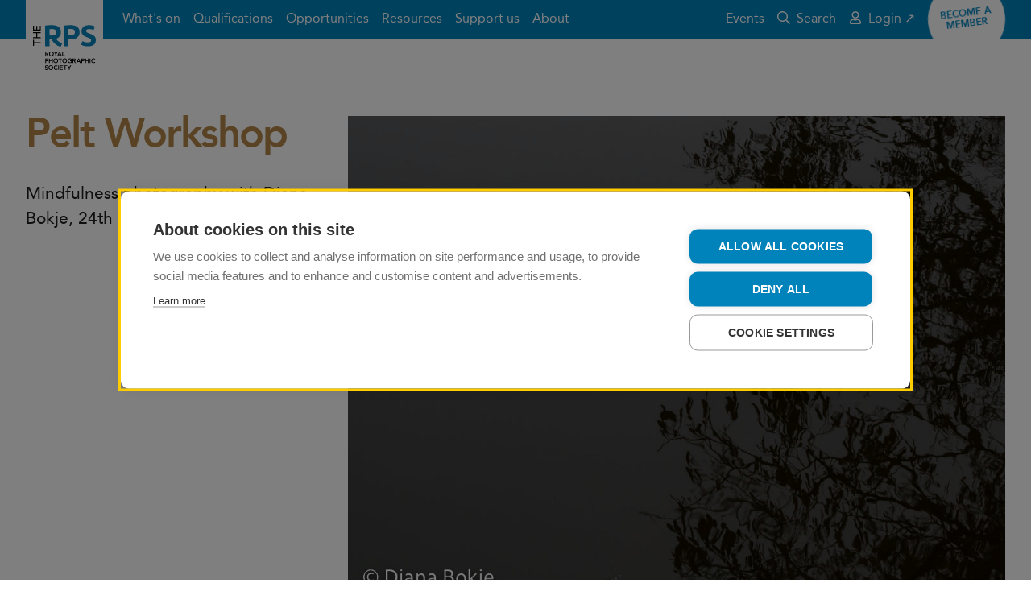

--- FILE ---
content_type: text/html; charset=utf-8
request_url: https://rps.org/news/chapters/benelux/2023/pelt-workshop-weekend/
body_size: 8625
content:


<!DOCTYPE html>
<html lang="en-GB" dir="ltr" class="no-js">
<head>

    
    <!-- Technical metadata -->
    <meta charset="utf-8">
    <meta http-equiv="X-UA-Compatible" content="IE=edge">
    <meta name="viewport" content="width=device-width, initial-scale=1.0, viewport-fit=cover">

    

    <!-- Styles -->
    <link rel="stylesheet" href="https://rps.org/dst/css/stylesheet.min.css">
    <link rel="stylesheet" href="https://rps.org/dst/css/bootstrap-grid.min.css">


    <style>
        [v-cloak], [v-cloak] > * {
            display: none;
        }
    </style>


    <!-- Scripts -->
    <script>
        var FALLBACK_WEBFONT_URL = "https://rps.org/dst/css/webfonts.min.css";
        window.onerror = function() {
            document.getElementById('JSErrorBanner').removeAttribute('hidden');
        };
    </script>
    <script src="https://rps.org/dst/js/preload.min.js"></script>

    <!-- Favicon -->
    <link rel="apple-touch-icon" sizes="180x180" href="https://rps.org/dst/images/favicon/apple-touch-icon.png">
    <link rel="icon" type="image/png" sizes="32x32" href="https://rps.org/dst/images/favicon/favicon-32x32.png">
    <link rel="icon" type="image/png" sizes="16x16" href="https://rps.org/dst/images/favicon/favicon-16x16.png">
    <link rel="manifest" href="https://rps.org/dst/images/favicon/site.webmanifest">
    <link rel="mask-icon" href="https://rps.org/dst/images/favicon/safari-pinned-tab.svg" color="#0082bb">
    <link rel="shortcut icon" href="https://rps.org/dst/images/favicon/favicon.ico">
    <link rel="canonical" href="https://rps.org/news/chapters/benelux/2023/pelt-workshop-weekend/"/>
    <meta name="apple-mobile-web-app-title" content="The RPS">
    <meta name="application-name" content="The RPS">
    <meta name="msapplication-TileColor" content="#ffffff">
    <meta name="msapplication-TileImage" content="https://rps.org/dst/images/favicon/mstile-144x144.png">
    <meta name="msapplication-config" content="https://rps.org/dst/images/favicon/browserconfig.xml">
    <meta name="theme-color" content="#0082bb">

    <!-- Other metadata -->
    

<title>Pelt Workshop Weekend</title>




            <meta property="og:title" content="Pelt Workshop Weekend" />


            <meta property="og:url" content="https://rps.org/news/chapters/benelux/2023/pelt-workshop-weekend/" />

            <meta property="og:image" content="https://rps.org" />




            <meta name="twitter:title" content="Pelt Workshop Weekend" />


            <meta name="twitter:image" content="https://rps.org" />


            <meta name="twitter:card" content="summary" />

            <meta name="twitter:site" content="The_RPS" />



    <meta name="robots" content="noindex">



    

<!-- Google Tag Manager -->
<script>
(function(w,d,s,l,i){w[l]=w[l]||[];w[l].push({'gtm.start':
new Date().getTime(),event:'gtm.js'});var f=d.getElementsByTagName(s)[0],
j=d.createElement(s),dl=l!='dataLayer'?'&l='+l:'';j.async=true;j.src=
'https://www.googletagmanager.com/gtm.js?id='+i+dl;f.parentNode.insertBefore(j,f);
    })(window, document, 'script', 'dataLayer', 'GTM-T63NKKRZ');
</script>
<!-- End Google Tag Manager -->

    <!-- AI -->
    
<script type="text/javascript">
    var appInsights=window.appInsights||function(config){
        function i(config){t[config]=function(){var i=arguments;t.queue.push(function(){t[config].apply(t,i)})}}var t={config:config},u=document,e=window,o="script",s="AuthenticatedUserContext",h="start",c="stop",l="Track",a=l+"Event",v=l+"Page",y=u.createElement(o),r,f;y.src=config.url||"https://az416426.vo.msecnd.net/scripts/a/ai.0.js";u.getElementsByTagName(o)[0].parentNode.appendChild(y);try{t.cookie=u.cookie}catch(p){}for(t.queue=[],t.version="1.0",r=["Event","Exception","Metric","PageView","Trace","Dependency"];r.length;)i("track"+r.pop());return i("set"+s),i("clear"+s),i(h+a),i(c+a),i(h+v),i(c+v),i("flush"),config.disableExceptionTracking||(r="onerror",i("_"+r),f=e[r],e[r]=function(config,i,u,e,o){var s=f&&f(config,i,u,e,o);return s!==!0&&t["_"+r](config,i,u,e,o),s}),t
    }({
        instrumentationKey:"35600dc2-d5fb-42c0-9023-bf467fd4ccec"
    });

    window.appInsights=appInsights;
    appInsights.trackPageView();
</script>
</head>
<body>


<div class="u-banner-group" id="TopBanners">
    <div class="m-banner m-banner--danger" v-if="ieBannerVisible" v-cloak>
        <div class="m-banner__inner">
            <div class="m-banner__message">
                Your web browser is out of date. Update your browser for more security, speed and the best experience on this site.
            </div>
            <a href="https://bestvpn.org/outdatedbrowser/en"
               class="a-button a-button--hollow a-button--rounded m-banner__button"
               target="_blank"
               rel="noopener noreferrer">
                Find out more
            </a>
        </div>
    </div>
    <noscript>
        <div class="m-banner m-banner--danger">
            <div class="m-banner__inner">
                <div class="m-banner__message">
                    Your browser doesn&#39;t have JavaScript enabled. The site may not display or function as intended. Re-enable JavaScript to get the best experience.
                </div>
            </div>
        </div>
    </noscript>
    <div class="m-banner m-banner--danger" id="JSErrorBanner" hidden>
        <div class="m-banner__inner">
            <div class="m-banner__message">
                A JavaScript execution error has occurred somewhere on this page. The page may not function as intended. Try refreshing before continuing.
            </div>
        </div>
    </div>
</div>


<header class="o-masthead ">
    <div class="o-masthead__inner">
        <a class="o-masthead__branding" href="/" role="banner">
            <img class="a-logo" alt="The Royal Photographic Society" src="https://rps.org/dst/images/logo.svg">
        </a>
        <button class="a-menu-button o-masthead__menu-toggle" type="button">
            <div class="a-menu-button__bars" aria-hidden="true">
                <span class="a-menu-button__bar"></span>
                <span class="a-menu-button__bar"></span>
                <span class="a-menu-button__bar"></span>
            </div>
            <span class="a-menu-button__label">Menu</span>
        </button>
        <nav class="o-masthead__menu">
            <ul class="o-masthead__navigation" role="navigation">
                    <li class="o-masthead__navigation-item">
                        <a class="o-masthead__navigation-link" href="/what-s-on/">What&#39;s on</a>
                    </li>
                    <li class="o-masthead__navigation-item">
                        <a class="o-masthead__navigation-link" href="/qualifications/">Qualifications</a>
                    </li>
                    <li class="o-masthead__navigation-item">
                        <a class="o-masthead__navigation-link" href="/opportunities/">Opportunities</a>
                    </li>
                    <li class="o-masthead__navigation-item">
                        <a class="o-masthead__navigation-link" href="/resources/">Resources</a>
                    </li>
                    <li class="o-masthead__navigation-item">
                        <a class="o-masthead__navigation-link" href="/support-us/">Support us</a>
                    </li>
                    <li class="o-masthead__navigation-item">
                        <a class="o-masthead__navigation-link" href="/about/">About</a>
                    </li>
                <li class="o-masthead__navigation-item o-masthead__navigation-item--overflow">
                    <details class="o-masthead__dropdown">
                        <summary class="o-masthead__navigation-link">More&hellip;</summary>
                        <ul class="o-masthead__dropdown-menu"></ul>
                    </details>
                </li>
            </ul>

            <ul class="o-masthead__utility-navigation">
                    <li class="o-masthead__utility-navigation-item">
                        <a class="o-masthead__utility-navigation-link" href="https://rps.org/events-listing/" target="_blank">
                            Events
                        </a>
                    </li>
                <li class="o-masthead__utility-navigation-item">
                    <a class="o-masthead__utility-navigation-link" href="/search/">
                        <svg class="o-masthead__navigation-icon" focusable="false" role="presentation"><use xlink:href="/dst/images/icons.svg#search" /></svg>
                        Search
                    </a>
                </li>
            </ul>
            <ul class="o-masthead__utility-navigation o-masthead__utility-navigation--user">

                            <li class="o-masthead__utility-navigation-item">
                                <a class="o-masthead__utility-navigation-link" href="https://portal.rps.org/s/" target="_blank">
                                    <svg class="o-masthead__navigation-icon" focusable="false" role="presentation"><use xlink:href="/dst/images/icons.svg#user" /></svg>
                                    Login ↗
                                </a>
                            </li>
            </ul>
        </nav>

            <div class="o-masthead__flair">
                <a class="a-flair" href="/membership/join-the-rps/">
                    <span class="a-flair__label">
                        Become a member
                    </span>
                </a>
            </div>
    </div>
</header>
    

    



<main class="t-content t-content--hero">
    
<div class="t-content__hero">
    <figure class="a-image">
        <img class="a-image__image a-image__image--thumbnail u-lazyload"
         alt="Diana 01"
         src="https://rps.org/media/amjbd1nm/diana-01.jpg?mode=max&amp;width=100&amp;rnd=133264544258870000"
         data-sample="https://rps.org/media/amjbd1nm/diana-01.jpg?mode=max&amp;width=100&amp;rnd=133264544258870000"
         data-src="https://rps.org/media/amjbd1nm/diana-01.jpg?mode=max&amp;width=1520&amp;rnd=133264544258870000"
         data-srcset="https://rps.org/media/amjbd1nm/diana-01.jpg?mode=max&amp;width=420&amp;rnd=133264544258870000 420w, https://rps.org/media/amjbd1nm/diana-01.jpg?mode=max&amp;width=760&amp;rnd=133264544258870000 760w, https://rps.org/media/amjbd1nm/diana-01.jpg?mode=max&amp;width=960&amp;rnd=133264544258870000 960w, https://rps.org/media/amjbd1nm/diana-01.jpg?mode=max&amp;width=1520&amp;rnd=133264544258870000 1520w, https://rps.org/media/amjbd1nm/diana-01.jpg?mode=max&amp;width=1920&amp;rnd=133264544258870000 1920w"
         data-sizes="auto" />


    <noscript>
            <img class="a-image__image a-image__image--thumbnail u-lazyload"
         alt="Diana 01"
         src="https://rps.org/media/amjbd1nm/diana-01.jpg?mode=max&amp;width=100&amp;rnd=133264544258870000"
         data-sample="https://rps.org/media/amjbd1nm/diana-01.jpg?mode=max&amp;width=100&amp;rnd=133264544258870000"
         data-src="https://rps.org/media/amjbd1nm/diana-01.jpg?mode=max&amp;width=1520&amp;rnd=133264544258870000"
         data-srcset="https://rps.org/media/amjbd1nm/diana-01.jpg?mode=max&amp;width=420&amp;rnd=133264544258870000 420w, https://rps.org/media/amjbd1nm/diana-01.jpg?mode=max&amp;width=760&amp;rnd=133264544258870000 760w, https://rps.org/media/amjbd1nm/diana-01.jpg?mode=max&amp;width=960&amp;rnd=133264544258870000 960w, https://rps.org/media/amjbd1nm/diana-01.jpg?mode=max&amp;width=1520&amp;rnd=133264544258870000 1520w, https://rps.org/media/amjbd1nm/diana-01.jpg?mode=max&amp;width=1920&amp;rnd=133264544258870000 1920w"
         data-sizes="auto" />

    </noscript>


</figure>


</div>
<header class="t-content__header">
    <h1 class="t-content__title">Pelt Workshop</h1>
    <div class="a-content t-content__standfirst">
        <p>Mindfulness photography with Diana Bokje, 24th September 2023</p>
    </div>
</header>
<div class="t-content__byline">
        <time datetime="2023-04-20T00:00:00T" class="t-content__date">
            Published 20 April 2023
        </time>
    
        <div class="m-author-byline">

            <div class="m-author-byline__inner">
                    <strong class="m-author-byline__name">Katherien Maguire ARPS</strong>
                                    <span class="m-author-byline__title">Benelux Chapter Webmaster</span>
                
            </div>
        </div>


</div>


    <div class="t-content__body">
    <div class="a-content a-content--reading">
        <p><strong><a href="/chapters/benelux/" title="Benelux">Benelux</a></strong></p>
    </div>

    <div class="a-content a-content--reading">
        <p><strong style="color: blue; font-size: 20px;"><u>Saturday 23rd September 2023</u></strong></p>
<p> </p>
<p><strong style="color: blue;"><u>Suggestion: </u></strong><strong><u>Martin Parr HonFRPS</u></strong><strong><u> – Lecture</u></strong></p>
<p>15:00 Zinnezaal in CC Palethe – <strong style="color: green;">Tickets: early bird €15,00 at door €18,00 see website! </strong></p>
<p><a rel="noopener" href="https://fotofestivalpelt.be/en/programme-2023/" target="_blank">Fotofestival Pelt programme 2023</a></p>
    </div>



<figure class="t-content__figure t-content__figure--left">
        <img class="a-image__image a-image__image--thumbnail u-lazyload"
         alt="Pelt2023"
         src="https://rps.org/media/5x3etm4b/pelt2023.jpg?mode=max&amp;width=100&amp;rnd=133193166333100000"
         data-sample="https://rps.org/media/5x3etm4b/pelt2023.jpg?mode=max&amp;width=100&amp;rnd=133193166333100000"
         data-src="https://rps.org/media/5x3etm4b/pelt2023.jpg?mode=max&amp;width=1520&amp;rnd=133193166333100000"
         data-srcset="https://rps.org/media/5x3etm4b/pelt2023.jpg?mode=max&amp;width=420&amp;rnd=133193166333100000 420w, https://rps.org/media/5x3etm4b/pelt2023.jpg?mode=max&amp;width=760&amp;rnd=133193166333100000 760w, https://rps.org/media/5x3etm4b/pelt2023.jpg?mode=max&amp;width=960&amp;rnd=133193166333100000 960w, https://rps.org/media/5x3etm4b/pelt2023.jpg?mode=max&amp;width=1520&amp;rnd=133193166333100000 1520w, https://rps.org/media/5x3etm4b/pelt2023.jpg?mode=max&amp;width=1920&amp;rnd=133193166333100000 1920w"
         data-sizes="auto" />


    <noscript>
            <img class="a-image__image a-image__image--thumbnail u-lazyload"
         alt="Pelt2023"
         src="https://rps.org/media/5x3etm4b/pelt2023.jpg?mode=max&amp;width=100&amp;rnd=133193166333100000"
         data-sample="https://rps.org/media/5x3etm4b/pelt2023.jpg?mode=max&amp;width=100&amp;rnd=133193166333100000"
         data-src="https://rps.org/media/5x3etm4b/pelt2023.jpg?mode=max&amp;width=1520&amp;rnd=133193166333100000"
         data-srcset="https://rps.org/media/5x3etm4b/pelt2023.jpg?mode=max&amp;width=420&amp;rnd=133193166333100000 420w, https://rps.org/media/5x3etm4b/pelt2023.jpg?mode=max&amp;width=760&amp;rnd=133193166333100000 760w, https://rps.org/media/5x3etm4b/pelt2023.jpg?mode=max&amp;width=960&amp;rnd=133193166333100000 960w, https://rps.org/media/5x3etm4b/pelt2023.jpg?mode=max&amp;width=1520&amp;rnd=133193166333100000 1520w, https://rps.org/media/5x3etm4b/pelt2023.jpg?mode=max&amp;width=1920&amp;rnd=133193166333100000 1920w"
         data-sizes="auto" />

    </noscript>


</figure>





<figure class="t-content__figure t-content__figure--right">
        <img class="a-image__image a-image__image--thumbnail u-lazyload"
         alt="RPS Benelux"
         src="https://rps.org/media/m0kjhkiu/rps-benelux.jpg?mode=max&amp;width=100&amp;rnd=133193166336400000"
         data-sample="https://rps.org/media/m0kjhkiu/rps-benelux.jpg?mode=max&amp;width=100&amp;rnd=133193166336400000"
         data-src="https://rps.org/media/m0kjhkiu/rps-benelux.jpg?mode=max&amp;width=1520&amp;rnd=133193166336400000"
         data-srcset="https://rps.org/media/m0kjhkiu/rps-benelux.jpg?mode=max&amp;width=420&amp;rnd=133193166336400000 420w, https://rps.org/media/m0kjhkiu/rps-benelux.jpg?mode=max&amp;width=760&amp;rnd=133193166336400000 760w, https://rps.org/media/m0kjhkiu/rps-benelux.jpg?mode=max&amp;width=960&amp;rnd=133193166336400000 960w, https://rps.org/media/m0kjhkiu/rps-benelux.jpg?mode=max&amp;width=1520&amp;rnd=133193166336400000 1520w, https://rps.org/media/m0kjhkiu/rps-benelux.jpg?mode=max&amp;width=1920&amp;rnd=133193166336400000 1920w"
         data-sizes="auto" />


    <noscript>
            <img class="a-image__image a-image__image--thumbnail u-lazyload"
         alt="RPS Benelux"
         src="https://rps.org/media/m0kjhkiu/rps-benelux.jpg?mode=max&amp;width=100&amp;rnd=133193166336400000"
         data-sample="https://rps.org/media/m0kjhkiu/rps-benelux.jpg?mode=max&amp;width=100&amp;rnd=133193166336400000"
         data-src="https://rps.org/media/m0kjhkiu/rps-benelux.jpg?mode=max&amp;width=1520&amp;rnd=133193166336400000"
         data-srcset="https://rps.org/media/m0kjhkiu/rps-benelux.jpg?mode=max&amp;width=420&amp;rnd=133193166336400000 420w, https://rps.org/media/m0kjhkiu/rps-benelux.jpg?mode=max&amp;width=760&amp;rnd=133193166336400000 760w, https://rps.org/media/m0kjhkiu/rps-benelux.jpg?mode=max&amp;width=960&amp;rnd=133193166336400000 960w, https://rps.org/media/m0kjhkiu/rps-benelux.jpg?mode=max&amp;width=1520&amp;rnd=133193166336400000 1520w, https://rps.org/media/m0kjhkiu/rps-benelux.jpg?mode=max&amp;width=1920&amp;rnd=133193166336400000 1920w"
         data-sizes="auto" />

    </noscript>


</figure>





<figure class="t-content__figure t-content__figure--left">
        <img class="a-image__image a-image__image--thumbnail u-lazyload"
         alt="Whiteblackground"
         src="https://rps.org/media/0j0ojsov/whiteblackground.png?mode=max&amp;width=100&amp;rnd=133193723771670000"
         data-sample="https://rps.org/media/0j0ojsov/whiteblackground.png?mode=max&amp;width=100&amp;rnd=133193723771670000"
         data-src="https://rps.org/media/0j0ojsov/whiteblackground.png?mode=max&amp;width=1520&amp;rnd=133193723771670000"
         data-srcset="https://rps.org/media/0j0ojsov/whiteblackground.png?mode=max&amp;width=420&amp;rnd=133193723771670000 420w, https://rps.org/media/0j0ojsov/whiteblackground.png?mode=max&amp;width=760&amp;rnd=133193723771670000 760w, https://rps.org/media/0j0ojsov/whiteblackground.png?mode=max&amp;width=960&amp;rnd=133193723771670000 960w, https://rps.org/media/0j0ojsov/whiteblackground.png?mode=max&amp;width=1520&amp;rnd=133193723771670000 1520w, https://rps.org/media/0j0ojsov/whiteblackground.png?mode=max&amp;width=1920&amp;rnd=133193723771670000 1920w"
         data-sizes="auto" />


    <noscript>
            <img class="a-image__image a-image__image--thumbnail u-lazyload"
         alt="Whiteblackground"
         src="https://rps.org/media/0j0ojsov/whiteblackground.png?mode=max&amp;width=100&amp;rnd=133193723771670000"
         data-sample="https://rps.org/media/0j0ojsov/whiteblackground.png?mode=max&amp;width=100&amp;rnd=133193723771670000"
         data-src="https://rps.org/media/0j0ojsov/whiteblackground.png?mode=max&amp;width=1520&amp;rnd=133193723771670000"
         data-srcset="https://rps.org/media/0j0ojsov/whiteblackground.png?mode=max&amp;width=420&amp;rnd=133193723771670000 420w, https://rps.org/media/0j0ojsov/whiteblackground.png?mode=max&amp;width=760&amp;rnd=133193723771670000 760w, https://rps.org/media/0j0ojsov/whiteblackground.png?mode=max&amp;width=960&amp;rnd=133193723771670000 960w, https://rps.org/media/0j0ojsov/whiteblackground.png?mode=max&amp;width=1520&amp;rnd=133193723771670000 1520w, https://rps.org/media/0j0ojsov/whiteblackground.png?mode=max&amp;width=1920&amp;rnd=133193723771670000 1920w"
         data-sizes="auto" />

    </noscript>


</figure>





<figure class="t-content__figure t-content__figure--right">
        <img class="a-image__image a-image__image--thumbnail u-lazyload"
         alt="Whiteblackground"
         src="https://rps.org/media/0j0ojsov/whiteblackground.png?mode=max&amp;width=100&amp;rnd=133193723771670000"
         data-sample="https://rps.org/media/0j0ojsov/whiteblackground.png?mode=max&amp;width=100&amp;rnd=133193723771670000"
         data-src="https://rps.org/media/0j0ojsov/whiteblackground.png?mode=max&amp;width=1520&amp;rnd=133193723771670000"
         data-srcset="https://rps.org/media/0j0ojsov/whiteblackground.png?mode=max&amp;width=420&amp;rnd=133193723771670000 420w, https://rps.org/media/0j0ojsov/whiteblackground.png?mode=max&amp;width=760&amp;rnd=133193723771670000 760w, https://rps.org/media/0j0ojsov/whiteblackground.png?mode=max&amp;width=960&amp;rnd=133193723771670000 960w, https://rps.org/media/0j0ojsov/whiteblackground.png?mode=max&amp;width=1520&amp;rnd=133193723771670000 1520w, https://rps.org/media/0j0ojsov/whiteblackground.png?mode=max&amp;width=1920&amp;rnd=133193723771670000 1920w"
         data-sizes="auto" />


    <noscript>
            <img class="a-image__image a-image__image--thumbnail u-lazyload"
         alt="Whiteblackground"
         src="https://rps.org/media/0j0ojsov/whiteblackground.png?mode=max&amp;width=100&amp;rnd=133193723771670000"
         data-sample="https://rps.org/media/0j0ojsov/whiteblackground.png?mode=max&amp;width=100&amp;rnd=133193723771670000"
         data-src="https://rps.org/media/0j0ojsov/whiteblackground.png?mode=max&amp;width=1520&amp;rnd=133193723771670000"
         data-srcset="https://rps.org/media/0j0ojsov/whiteblackground.png?mode=max&amp;width=420&amp;rnd=133193723771670000 420w, https://rps.org/media/0j0ojsov/whiteblackground.png?mode=max&amp;width=760&amp;rnd=133193723771670000 760w, https://rps.org/media/0j0ojsov/whiteblackground.png?mode=max&amp;width=960&amp;rnd=133193723771670000 960w, https://rps.org/media/0j0ojsov/whiteblackground.png?mode=max&amp;width=1520&amp;rnd=133193723771670000 1520w, https://rps.org/media/0j0ojsov/whiteblackground.png?mode=max&amp;width=1920&amp;rnd=133193723771670000 1920w"
         data-sizes="auto" />

    </noscript>


</figure>





<figure class="t-content__figure t-content__figure--left">
        <img class="a-image__image a-image__image--thumbnail u-lazyload"
         alt="Crest RGB 72Dpi"
         src="https://rps.org/media/dfhp2eon/crest_rgb_72dpi.jpg?mode=max&amp;width=100&amp;rnd=133195707521670000"
         data-sample="https://rps.org/media/dfhp2eon/crest_rgb_72dpi.jpg?mode=max&amp;width=100&amp;rnd=133195707521670000"
         data-src="https://rps.org/media/dfhp2eon/crest_rgb_72dpi.jpg?mode=max&amp;width=1520&amp;rnd=133195707521670000"
         data-srcset="https://rps.org/media/dfhp2eon/crest_rgb_72dpi.jpg?mode=max&amp;width=420&amp;rnd=133195707521670000 420w, https://rps.org/media/dfhp2eon/crest_rgb_72dpi.jpg?mode=max&amp;width=760&amp;rnd=133195707521670000 760w, https://rps.org/media/dfhp2eon/crest_rgb_72dpi.jpg?mode=max&amp;width=960&amp;rnd=133195707521670000 960w, https://rps.org/media/dfhp2eon/crest_rgb_72dpi.jpg?mode=max&amp;width=1520&amp;rnd=133195707521670000 1520w, https://rps.org/media/dfhp2eon/crest_rgb_72dpi.jpg?mode=max&amp;width=1920&amp;rnd=133195707521670000 1920w"
         data-sizes="auto" />


    <noscript>
            <img class="a-image__image a-image__image--thumbnail u-lazyload"
         alt="Crest RGB 72Dpi"
         src="https://rps.org/media/dfhp2eon/crest_rgb_72dpi.jpg?mode=max&amp;width=100&amp;rnd=133195707521670000"
         data-sample="https://rps.org/media/dfhp2eon/crest_rgb_72dpi.jpg?mode=max&amp;width=100&amp;rnd=133195707521670000"
         data-src="https://rps.org/media/dfhp2eon/crest_rgb_72dpi.jpg?mode=max&amp;width=1520&amp;rnd=133195707521670000"
         data-srcset="https://rps.org/media/dfhp2eon/crest_rgb_72dpi.jpg?mode=max&amp;width=420&amp;rnd=133195707521670000 420w, https://rps.org/media/dfhp2eon/crest_rgb_72dpi.jpg?mode=max&amp;width=760&amp;rnd=133195707521670000 760w, https://rps.org/media/dfhp2eon/crest_rgb_72dpi.jpg?mode=max&amp;width=960&amp;rnd=133195707521670000 960w, https://rps.org/media/dfhp2eon/crest_rgb_72dpi.jpg?mode=max&amp;width=1520&amp;rnd=133195707521670000 1520w, https://rps.org/media/dfhp2eon/crest_rgb_72dpi.jpg?mode=max&amp;width=1920&amp;rnd=133195707521670000 1920w"
         data-sizes="auto" />

    </noscript>


</figure>





<figure class="t-content__figure t-content__figure--right">
        <img class="a-image__image a-image__image--thumbnail u-lazyload"
         alt="Supported By RPS"
         src="https://rps.org/media/jnuchvnz/supported-by-rps.png?mode=max&amp;width=100&amp;rnd=133195707543230000"
         data-sample="https://rps.org/media/jnuchvnz/supported-by-rps.png?mode=max&amp;width=100&amp;rnd=133195707543230000"
         data-src="https://rps.org/media/jnuchvnz/supported-by-rps.png?mode=max&amp;width=1520&amp;rnd=133195707543230000"
         data-srcset="https://rps.org/media/jnuchvnz/supported-by-rps.png?mode=max&amp;width=420&amp;rnd=133195707543230000 420w, https://rps.org/media/jnuchvnz/supported-by-rps.png?mode=max&amp;width=760&amp;rnd=133195707543230000 760w, https://rps.org/media/jnuchvnz/supported-by-rps.png?mode=max&amp;width=960&amp;rnd=133195707543230000 960w, https://rps.org/media/jnuchvnz/supported-by-rps.png?mode=max&amp;width=1520&amp;rnd=133195707543230000 1520w, https://rps.org/media/jnuchvnz/supported-by-rps.png?mode=max&amp;width=1920&amp;rnd=133195707543230000 1920w"
         data-sizes="auto" />


    <noscript>
            <img class="a-image__image a-image__image--thumbnail u-lazyload"
         alt="Supported By RPS"
         src="https://rps.org/media/jnuchvnz/supported-by-rps.png?mode=max&amp;width=100&amp;rnd=133195707543230000"
         data-sample="https://rps.org/media/jnuchvnz/supported-by-rps.png?mode=max&amp;width=100&amp;rnd=133195707543230000"
         data-src="https://rps.org/media/jnuchvnz/supported-by-rps.png?mode=max&amp;width=1520&amp;rnd=133195707543230000"
         data-srcset="https://rps.org/media/jnuchvnz/supported-by-rps.png?mode=max&amp;width=420&amp;rnd=133195707543230000 420w, https://rps.org/media/jnuchvnz/supported-by-rps.png?mode=max&amp;width=760&amp;rnd=133195707543230000 760w, https://rps.org/media/jnuchvnz/supported-by-rps.png?mode=max&amp;width=960&amp;rnd=133195707543230000 960w, https://rps.org/media/jnuchvnz/supported-by-rps.png?mode=max&amp;width=1520&amp;rnd=133195707543230000 1520w, https://rps.org/media/jnuchvnz/supported-by-rps.png?mode=max&amp;width=1920&amp;rnd=133195707543230000 1920w"
         data-sizes="auto" />

    </noscript>


</figure>





<figure class="t-content__figure t-content__figure--left">
        <img class="a-image__image a-image__image--thumbnail u-lazyload"
         alt="Whiteblackground"
         src="https://rps.org/media/0j0ojsov/whiteblackground.png?mode=max&amp;width=100&amp;rnd=133193723771670000"
         data-sample="https://rps.org/media/0j0ojsov/whiteblackground.png?mode=max&amp;width=100&amp;rnd=133193723771670000"
         data-src="https://rps.org/media/0j0ojsov/whiteblackground.png?mode=max&amp;width=1520&amp;rnd=133193723771670000"
         data-srcset="https://rps.org/media/0j0ojsov/whiteblackground.png?mode=max&amp;width=420&amp;rnd=133193723771670000 420w, https://rps.org/media/0j0ojsov/whiteblackground.png?mode=max&amp;width=760&amp;rnd=133193723771670000 760w, https://rps.org/media/0j0ojsov/whiteblackground.png?mode=max&amp;width=960&amp;rnd=133193723771670000 960w, https://rps.org/media/0j0ojsov/whiteblackground.png?mode=max&amp;width=1520&amp;rnd=133193723771670000 1520w, https://rps.org/media/0j0ojsov/whiteblackground.png?mode=max&amp;width=1920&amp;rnd=133193723771670000 1920w"
         data-sizes="auto" />


    <noscript>
            <img class="a-image__image a-image__image--thumbnail u-lazyload"
         alt="Whiteblackground"
         src="https://rps.org/media/0j0ojsov/whiteblackground.png?mode=max&amp;width=100&amp;rnd=133193723771670000"
         data-sample="https://rps.org/media/0j0ojsov/whiteblackground.png?mode=max&amp;width=100&amp;rnd=133193723771670000"
         data-src="https://rps.org/media/0j0ojsov/whiteblackground.png?mode=max&amp;width=1520&amp;rnd=133193723771670000"
         data-srcset="https://rps.org/media/0j0ojsov/whiteblackground.png?mode=max&amp;width=420&amp;rnd=133193723771670000 420w, https://rps.org/media/0j0ojsov/whiteblackground.png?mode=max&amp;width=760&amp;rnd=133193723771670000 760w, https://rps.org/media/0j0ojsov/whiteblackground.png?mode=max&amp;width=960&amp;rnd=133193723771670000 960w, https://rps.org/media/0j0ojsov/whiteblackground.png?mode=max&amp;width=1520&amp;rnd=133193723771670000 1520w, https://rps.org/media/0j0ojsov/whiteblackground.png?mode=max&amp;width=1920&amp;rnd=133193723771670000 1920w"
         data-sizes="auto" />

    </noscript>


</figure>





<figure class="t-content__figure t-content__figure--right">
        <img class="a-image__image a-image__image--thumbnail u-lazyload"
         alt="Whiteblackground"
         src="https://rps.org/media/0j0ojsov/whiteblackground.png?mode=max&amp;width=100&amp;rnd=133193723771670000"
         data-sample="https://rps.org/media/0j0ojsov/whiteblackground.png?mode=max&amp;width=100&amp;rnd=133193723771670000"
         data-src="https://rps.org/media/0j0ojsov/whiteblackground.png?mode=max&amp;width=1520&amp;rnd=133193723771670000"
         data-srcset="https://rps.org/media/0j0ojsov/whiteblackground.png?mode=max&amp;width=420&amp;rnd=133193723771670000 420w, https://rps.org/media/0j0ojsov/whiteblackground.png?mode=max&amp;width=760&amp;rnd=133193723771670000 760w, https://rps.org/media/0j0ojsov/whiteblackground.png?mode=max&amp;width=960&amp;rnd=133193723771670000 960w, https://rps.org/media/0j0ojsov/whiteblackground.png?mode=max&amp;width=1520&amp;rnd=133193723771670000 1520w, https://rps.org/media/0j0ojsov/whiteblackground.png?mode=max&amp;width=1920&amp;rnd=133193723771670000 1920w"
         data-sizes="auto" />


    <noscript>
            <img class="a-image__image a-image__image--thumbnail u-lazyload"
         alt="Whiteblackground"
         src="https://rps.org/media/0j0ojsov/whiteblackground.png?mode=max&amp;width=100&amp;rnd=133193723771670000"
         data-sample="https://rps.org/media/0j0ojsov/whiteblackground.png?mode=max&amp;width=100&amp;rnd=133193723771670000"
         data-src="https://rps.org/media/0j0ojsov/whiteblackground.png?mode=max&amp;width=1520&amp;rnd=133193723771670000"
         data-srcset="https://rps.org/media/0j0ojsov/whiteblackground.png?mode=max&amp;width=420&amp;rnd=133193723771670000 420w, https://rps.org/media/0j0ojsov/whiteblackground.png?mode=max&amp;width=760&amp;rnd=133193723771670000 760w, https://rps.org/media/0j0ojsov/whiteblackground.png?mode=max&amp;width=960&amp;rnd=133193723771670000 960w, https://rps.org/media/0j0ojsov/whiteblackground.png?mode=max&amp;width=1520&amp;rnd=133193723771670000 1520w, https://rps.org/media/0j0ojsov/whiteblackground.png?mode=max&amp;width=1920&amp;rnd=133193723771670000 1920w"
         data-sizes="auto" />

    </noscript>


</figure>





<figure class="t-content__figure t-content__figure--left">
        <img class="a-image__image a-image__image--thumbnail u-lazyload"
         alt="Diana 02 2020 03 053 3"
         src="https://rps.org/media/bq0hmomu/diana-02-2020_03_053-3.jpg?mode=max&amp;width=100&amp;rnd=133264545690930000"
         data-sample="https://rps.org/media/bq0hmomu/diana-02-2020_03_053-3.jpg?mode=max&amp;width=100&amp;rnd=133264545690930000"
         data-src="https://rps.org/media/bq0hmomu/diana-02-2020_03_053-3.jpg?mode=max&amp;width=1520&amp;rnd=133264545690930000"
         data-srcset="https://rps.org/media/bq0hmomu/diana-02-2020_03_053-3.jpg?mode=max&amp;width=420&amp;rnd=133264545690930000 420w, https://rps.org/media/bq0hmomu/diana-02-2020_03_053-3.jpg?mode=max&amp;width=760&amp;rnd=133264545690930000 760w, https://rps.org/media/bq0hmomu/diana-02-2020_03_053-3.jpg?mode=max&amp;width=960&amp;rnd=133264545690930000 960w, https://rps.org/media/bq0hmomu/diana-02-2020_03_053-3.jpg?mode=max&amp;width=1520&amp;rnd=133264545690930000 1520w, https://rps.org/media/bq0hmomu/diana-02-2020_03_053-3.jpg?mode=max&amp;width=1920&amp;rnd=133264545690930000 1920w"
         data-sizes="auto" />


    <noscript>
            <img class="a-image__image a-image__image--thumbnail u-lazyload"
         alt="Diana 02 2020 03 053 3"
         src="https://rps.org/media/bq0hmomu/diana-02-2020_03_053-3.jpg?mode=max&amp;width=100&amp;rnd=133264545690930000"
         data-sample="https://rps.org/media/bq0hmomu/diana-02-2020_03_053-3.jpg?mode=max&amp;width=100&amp;rnd=133264545690930000"
         data-src="https://rps.org/media/bq0hmomu/diana-02-2020_03_053-3.jpg?mode=max&amp;width=1520&amp;rnd=133264545690930000"
         data-srcset="https://rps.org/media/bq0hmomu/diana-02-2020_03_053-3.jpg?mode=max&amp;width=420&amp;rnd=133264545690930000 420w, https://rps.org/media/bq0hmomu/diana-02-2020_03_053-3.jpg?mode=max&amp;width=760&amp;rnd=133264545690930000 760w, https://rps.org/media/bq0hmomu/diana-02-2020_03_053-3.jpg?mode=max&amp;width=960&amp;rnd=133264545690930000 960w, https://rps.org/media/bq0hmomu/diana-02-2020_03_053-3.jpg?mode=max&amp;width=1520&amp;rnd=133264545690930000 1520w, https://rps.org/media/bq0hmomu/diana-02-2020_03_053-3.jpg?mode=max&amp;width=1920&amp;rnd=133264545690930000 1920w"
         data-sizes="auto" />

    </noscript>


</figure>





<figure class="t-content__figure t-content__figure--right">
        <img class="a-image__image a-image__image--thumbnail u-lazyload"
         alt="2022 05 20 Diana Mindful 2"
         src="https://rps.org/media/ykglx0f3/2022-05-20-diana-mindful-2.jpg?mode=max&amp;width=100&amp;rnd=133264545491400000"
         data-sample="https://rps.org/media/ykglx0f3/2022-05-20-diana-mindful-2.jpg?mode=max&amp;width=100&amp;rnd=133264545491400000"
         data-src="https://rps.org/media/ykglx0f3/2022-05-20-diana-mindful-2.jpg?mode=max&amp;width=1520&amp;rnd=133264545491400000"
         data-srcset="https://rps.org/media/ykglx0f3/2022-05-20-diana-mindful-2.jpg?mode=max&amp;width=420&amp;rnd=133264545491400000 420w, https://rps.org/media/ykglx0f3/2022-05-20-diana-mindful-2.jpg?mode=max&amp;width=760&amp;rnd=133264545491400000 760w, https://rps.org/media/ykglx0f3/2022-05-20-diana-mindful-2.jpg?mode=max&amp;width=960&amp;rnd=133264545491400000 960w, https://rps.org/media/ykglx0f3/2022-05-20-diana-mindful-2.jpg?mode=max&amp;width=1520&amp;rnd=133264545491400000 1520w, https://rps.org/media/ykglx0f3/2022-05-20-diana-mindful-2.jpg?mode=max&amp;width=1920&amp;rnd=133264545491400000 1920w"
         data-sizes="auto" />


    <noscript>
            <img class="a-image__image a-image__image--thumbnail u-lazyload"
         alt="2022 05 20 Diana Mindful 2"
         src="https://rps.org/media/ykglx0f3/2022-05-20-diana-mindful-2.jpg?mode=max&amp;width=100&amp;rnd=133264545491400000"
         data-sample="https://rps.org/media/ykglx0f3/2022-05-20-diana-mindful-2.jpg?mode=max&amp;width=100&amp;rnd=133264545491400000"
         data-src="https://rps.org/media/ykglx0f3/2022-05-20-diana-mindful-2.jpg?mode=max&amp;width=1520&amp;rnd=133264545491400000"
         data-srcset="https://rps.org/media/ykglx0f3/2022-05-20-diana-mindful-2.jpg?mode=max&amp;width=420&amp;rnd=133264545491400000 420w, https://rps.org/media/ykglx0f3/2022-05-20-diana-mindful-2.jpg?mode=max&amp;width=760&amp;rnd=133264545491400000 760w, https://rps.org/media/ykglx0f3/2022-05-20-diana-mindful-2.jpg?mode=max&amp;width=960&amp;rnd=133264545491400000 960w, https://rps.org/media/ykglx0f3/2022-05-20-diana-mindful-2.jpg?mode=max&amp;width=1520&amp;rnd=133264545491400000 1520w, https://rps.org/media/ykglx0f3/2022-05-20-diana-mindful-2.jpg?mode=max&amp;width=1920&amp;rnd=133264545491400000 1920w"
         data-sizes="auto" />

    </noscript>


</figure>





<figure class="t-content__figure t-content__figure--left">
        <img class="a-image__image a-image__image--thumbnail u-lazyload"
         alt="Whiteblackground"
         src="https://rps.org/media/0j0ojsov/whiteblackground.png?mode=max&amp;width=100&amp;rnd=133193723771670000"
         data-sample="https://rps.org/media/0j0ojsov/whiteblackground.png?mode=max&amp;width=100&amp;rnd=133193723771670000"
         data-src="https://rps.org/media/0j0ojsov/whiteblackground.png?mode=max&amp;width=1520&amp;rnd=133193723771670000"
         data-srcset="https://rps.org/media/0j0ojsov/whiteblackground.png?mode=max&amp;width=420&amp;rnd=133193723771670000 420w, https://rps.org/media/0j0ojsov/whiteblackground.png?mode=max&amp;width=760&amp;rnd=133193723771670000 760w, https://rps.org/media/0j0ojsov/whiteblackground.png?mode=max&amp;width=960&amp;rnd=133193723771670000 960w, https://rps.org/media/0j0ojsov/whiteblackground.png?mode=max&amp;width=1520&amp;rnd=133193723771670000 1520w, https://rps.org/media/0j0ojsov/whiteblackground.png?mode=max&amp;width=1920&amp;rnd=133193723771670000 1920w"
         data-sizes="auto" />


    <noscript>
            <img class="a-image__image a-image__image--thumbnail u-lazyload"
         alt="Whiteblackground"
         src="https://rps.org/media/0j0ojsov/whiteblackground.png?mode=max&amp;width=100&amp;rnd=133193723771670000"
         data-sample="https://rps.org/media/0j0ojsov/whiteblackground.png?mode=max&amp;width=100&amp;rnd=133193723771670000"
         data-src="https://rps.org/media/0j0ojsov/whiteblackground.png?mode=max&amp;width=1520&amp;rnd=133193723771670000"
         data-srcset="https://rps.org/media/0j0ojsov/whiteblackground.png?mode=max&amp;width=420&amp;rnd=133193723771670000 420w, https://rps.org/media/0j0ojsov/whiteblackground.png?mode=max&amp;width=760&amp;rnd=133193723771670000 760w, https://rps.org/media/0j0ojsov/whiteblackground.png?mode=max&amp;width=960&amp;rnd=133193723771670000 960w, https://rps.org/media/0j0ojsov/whiteblackground.png?mode=max&amp;width=1520&amp;rnd=133193723771670000 1520w, https://rps.org/media/0j0ojsov/whiteblackground.png?mode=max&amp;width=1920&amp;rnd=133193723771670000 1920w"
         data-sizes="auto" />

    </noscript>


</figure>





<figure class="t-content__figure t-content__figure--right">
        <img class="a-image__image a-image__image--thumbnail u-lazyload"
         alt="Whiteblackground"
         src="https://rps.org/media/0j0ojsov/whiteblackground.png?mode=max&amp;width=100&amp;rnd=133193723771670000"
         data-sample="https://rps.org/media/0j0ojsov/whiteblackground.png?mode=max&amp;width=100&amp;rnd=133193723771670000"
         data-src="https://rps.org/media/0j0ojsov/whiteblackground.png?mode=max&amp;width=1520&amp;rnd=133193723771670000"
         data-srcset="https://rps.org/media/0j0ojsov/whiteblackground.png?mode=max&amp;width=420&amp;rnd=133193723771670000 420w, https://rps.org/media/0j0ojsov/whiteblackground.png?mode=max&amp;width=760&amp;rnd=133193723771670000 760w, https://rps.org/media/0j0ojsov/whiteblackground.png?mode=max&amp;width=960&amp;rnd=133193723771670000 960w, https://rps.org/media/0j0ojsov/whiteblackground.png?mode=max&amp;width=1520&amp;rnd=133193723771670000 1520w, https://rps.org/media/0j0ojsov/whiteblackground.png?mode=max&amp;width=1920&amp;rnd=133193723771670000 1920w"
         data-sizes="auto" />


    <noscript>
            <img class="a-image__image a-image__image--thumbnail u-lazyload"
         alt="Whiteblackground"
         src="https://rps.org/media/0j0ojsov/whiteblackground.png?mode=max&amp;width=100&amp;rnd=133193723771670000"
         data-sample="https://rps.org/media/0j0ojsov/whiteblackground.png?mode=max&amp;width=100&amp;rnd=133193723771670000"
         data-src="https://rps.org/media/0j0ojsov/whiteblackground.png?mode=max&amp;width=1520&amp;rnd=133193723771670000"
         data-srcset="https://rps.org/media/0j0ojsov/whiteblackground.png?mode=max&amp;width=420&amp;rnd=133193723771670000 420w, https://rps.org/media/0j0ojsov/whiteblackground.png?mode=max&amp;width=760&amp;rnd=133193723771670000 760w, https://rps.org/media/0j0ojsov/whiteblackground.png?mode=max&amp;width=960&amp;rnd=133193723771670000 960w, https://rps.org/media/0j0ojsov/whiteblackground.png?mode=max&amp;width=1520&amp;rnd=133193723771670000 1520w, https://rps.org/media/0j0ojsov/whiteblackground.png?mode=max&amp;width=1920&amp;rnd=133193723771670000 1920w"
         data-sizes="auto" />

    </noscript>


</figure>





<figure class="t-content__figure t-content__figure--left">
        <img class="a-image__image a-image__image--thumbnail u-lazyload"
         alt="2018 Diana Bokje &#169; JSA Mostert"
         src="https://rps.org/media/ednjdqak/2018-diana-bokje-jsa-mostert.jpg?mode=max&amp;width=100&amp;rnd=133264544584700000"
         data-sample="https://rps.org/media/ednjdqak/2018-diana-bokje-jsa-mostert.jpg?mode=max&amp;width=100&amp;rnd=133264544584700000"
         data-src="https://rps.org/media/ednjdqak/2018-diana-bokje-jsa-mostert.jpg?mode=max&amp;width=1520&amp;rnd=133264544584700000"
         data-srcset="https://rps.org/media/ednjdqak/2018-diana-bokje-jsa-mostert.jpg?mode=max&amp;width=420&amp;rnd=133264544584700000 420w, https://rps.org/media/ednjdqak/2018-diana-bokje-jsa-mostert.jpg?mode=max&amp;width=760&amp;rnd=133264544584700000 760w, https://rps.org/media/ednjdqak/2018-diana-bokje-jsa-mostert.jpg?mode=max&amp;width=960&amp;rnd=133264544584700000 960w, https://rps.org/media/ednjdqak/2018-diana-bokje-jsa-mostert.jpg?mode=max&amp;width=1520&amp;rnd=133264544584700000 1520w, https://rps.org/media/ednjdqak/2018-diana-bokje-jsa-mostert.jpg?mode=max&amp;width=1920&amp;rnd=133264544584700000 1920w"
         data-sizes="auto" />


    <noscript>
            <img class="a-image__image a-image__image--thumbnail u-lazyload"
         alt="2018 Diana Bokje &#169; JSA Mostert"
         src="https://rps.org/media/ednjdqak/2018-diana-bokje-jsa-mostert.jpg?mode=max&amp;width=100&amp;rnd=133264544584700000"
         data-sample="https://rps.org/media/ednjdqak/2018-diana-bokje-jsa-mostert.jpg?mode=max&amp;width=100&amp;rnd=133264544584700000"
         data-src="https://rps.org/media/ednjdqak/2018-diana-bokje-jsa-mostert.jpg?mode=max&amp;width=1520&amp;rnd=133264544584700000"
         data-srcset="https://rps.org/media/ednjdqak/2018-diana-bokje-jsa-mostert.jpg?mode=max&amp;width=420&amp;rnd=133264544584700000 420w, https://rps.org/media/ednjdqak/2018-diana-bokje-jsa-mostert.jpg?mode=max&amp;width=760&amp;rnd=133264544584700000 760w, https://rps.org/media/ednjdqak/2018-diana-bokje-jsa-mostert.jpg?mode=max&amp;width=960&amp;rnd=133264544584700000 960w, https://rps.org/media/ednjdqak/2018-diana-bokje-jsa-mostert.jpg?mode=max&amp;width=1520&amp;rnd=133264544584700000 1520w, https://rps.org/media/ednjdqak/2018-diana-bokje-jsa-mostert.jpg?mode=max&amp;width=1920&amp;rnd=133264544584700000 1920w"
         data-sizes="auto" />

    </noscript>


</figure>





<figure class="t-content__figure t-content__figure--right">
        <img class="a-image__image a-image__image--thumbnail u-lazyload"
         alt="Diana 01 2"
         src="https://rps.org/media/myjhsxtr/diana-01-2.jpg?mode=max&amp;width=100&amp;rnd=133264544434270000"
         data-sample="https://rps.org/media/myjhsxtr/diana-01-2.jpg?mode=max&amp;width=100&amp;rnd=133264544434270000"
         data-src="https://rps.org/media/myjhsxtr/diana-01-2.jpg?mode=max&amp;width=1520&amp;rnd=133264544434270000"
         data-srcset="https://rps.org/media/myjhsxtr/diana-01-2.jpg?mode=max&amp;width=420&amp;rnd=133264544434270000 420w, https://rps.org/media/myjhsxtr/diana-01-2.jpg?mode=max&amp;width=760&amp;rnd=133264544434270000 760w, https://rps.org/media/myjhsxtr/diana-01-2.jpg?mode=max&amp;width=960&amp;rnd=133264544434270000 960w, https://rps.org/media/myjhsxtr/diana-01-2.jpg?mode=max&amp;width=1520&amp;rnd=133264544434270000 1520w, https://rps.org/media/myjhsxtr/diana-01-2.jpg?mode=max&amp;width=1920&amp;rnd=133264544434270000 1920w"
         data-sizes="auto" />


    <noscript>
            <img class="a-image__image a-image__image--thumbnail u-lazyload"
         alt="Diana 01 2"
         src="https://rps.org/media/myjhsxtr/diana-01-2.jpg?mode=max&amp;width=100&amp;rnd=133264544434270000"
         data-sample="https://rps.org/media/myjhsxtr/diana-01-2.jpg?mode=max&amp;width=100&amp;rnd=133264544434270000"
         data-src="https://rps.org/media/myjhsxtr/diana-01-2.jpg?mode=max&amp;width=1520&amp;rnd=133264544434270000"
         data-srcset="https://rps.org/media/myjhsxtr/diana-01-2.jpg?mode=max&amp;width=420&amp;rnd=133264544434270000 420w, https://rps.org/media/myjhsxtr/diana-01-2.jpg?mode=max&amp;width=760&amp;rnd=133264544434270000 760w, https://rps.org/media/myjhsxtr/diana-01-2.jpg?mode=max&amp;width=960&amp;rnd=133264544434270000 960w, https://rps.org/media/myjhsxtr/diana-01-2.jpg?mode=max&amp;width=1520&amp;rnd=133264544434270000 1520w, https://rps.org/media/myjhsxtr/diana-01-2.jpg?mode=max&amp;width=1920&amp;rnd=133264544434270000 1920w"
         data-sizes="auto" />

    </noscript>


</figure>



    <div class="a-content a-content--reading">
        <p> </p>
<p><strong style="color: blue; font-size: 20px;"><u>Sunday 24th September 2023</u></strong></p>
<p> </p>
<p><strong style="color: blue; font-size: 22px;"><u>WORKSHOP DAY</u></strong></p>
<p>in Zinnezaal, CC Palethe</p>
<p> </p>
<p><strong style="color: blue; font-size: 20px;"><u>RPS Benelux Chapter Programme</u></strong></p>
<p class="ql-indent-2"> </p>
<p class="ql-indent-2">11:00 - 12:30  Workshop Mindfulness photography with Diana Bokje</p>
<p class="ql-indent-2">12:30 - 13:00  Lunch (own costs)</p>
<p class="ql-indent-2">13:00 - 15:00  Photographing in the streets of Pelt as part of the workshop</p>
<p class="ql-indent-2">16:00 - 17:30  Discussion of results</p>
<p class="ql-indent-2">18:00 - 19:00 Drinks (own costs)</p>
<p class="ql-indent-2">19:00 - 22:30 Dinner together (own costs) and/ or on Saturday also – undecided</p>
<p> </p>
<p class="ql-indent-2"><strong>The costs for the RPS Workshop are for RPS Members €42 and Non-Members €47 to be paid in advance to our bank account:</strong></p>
<p class="ql-indent-2"><strong>The RPS Benelux Chapter NL44 ABNA 0247 9242 02 (BIC ABNANL2A) referring to Pelt and your name.  </strong></p>
<p class="ql-indent-2"><strong>PayPal also possible – please contact the organiser</strong></p>
<p class="ql-indent-2"><strong>Please register your attendance</strong> with an email (<a rel="noopener" href="mailto:beneluxnl@rps.org" target="_blank">beneluxnl@rps.org</a>) and make your payment for the events </p>
<p> </p>
<p class="ql-indent-2">If you wish to stay overnight, you must arrange your own hotel or B&amp;B reservation</p>
<p class="ql-indent-2">Car-pooling can be organised from NL  </p>
<p> </p>
<p><strong>The photo festival is on from 4th June - 1st October 2023</strong></p>
<p><strong>Official opening on 4th June – winners announce</strong><strong>d</strong></p>
<p><a rel="noopener" href="https://fotofestivalpelt.be/en/programme-2023/" target="_blank">Fotofestival Pelt programme 2023</a></p>
<p> </p>
<p><strong style="color: blue; font-size: 20px;">Mindful Photography Workshop</strong></p>
<p>With Diana Bokje, on 24th September 2023</p>
<p> </p>
<p class="ql-indent-1">For more details please see our <a href="https://events.rps.org/4LrdQ66/4a2N4L69K7" title="Event details">event page</a></p>
<p> </p>
<p><strong style="color: blue; font-size: 18px;">About Diana Bokje:</strong></p>
<p class="ql-indent-1">Diana Bokje is a photo coach, based in The Netherlands. She advises photographers on photographic style, imagination,</p>
<p class="ql-indent-1">mindful photography and storytelling. Diana also uses photo empowerment to guide people with associative photography</p>
<p class="ql-indent-1">to help cure them from suffering. </p>
<p class="ql-indent-1"> </p>
<p class="ql-indent-1">Diana is the author of the book <em>“Van Maken tot Raken”</em></p>
<p class="ql-indent-1"> </p>
<p class="ql-indent-1"><a rel="noopener" target="_blank">www.vanmakentotraken.nl</a></p>
<p class="ql-indent-1"> </p>
<p class="ql-indent-1"><a rel="noopener" target="_blank">www.rps.org</a> Photography for Everyone</p>
<p> </p>
<p> </p>
    </div>

    </div>
</main>




<footer class="o-footer u-noprint" role="contentinfo">
    <div class="o-footer__inner">
        <div class="o-footer__crest">
            <img class="o-footer__crest-image" alt="RPS crest" src="https://rps.org/dst/images/crest.png">
            <div class="o-footer__crest-text">
                <p>Patron: HRH The Princess of Wales<br />Incorporated by Royal Charter</p>
            </div>
        </div>
        <div class="o-footer__body">
            <ul class="m-social-links o-footer__social-links">
                <li class="m-social-links__item">
                    <a class="m-social-links__link" href="https://twitter.com/The_RPS" target="_blank">
                        <svg class="m-social-links__icon" focusable="false" role="presentation"><use xlink:href="/dst/images/icons.svg#brand-twitter" /></svg>
                        <span class="m-social-links__label">Twitter</span>
                    </a>
                </li>
                <li class="m-social-links__item">
                    <a class="m-social-links__link" href="https://www.facebook.com/royalphotographicsociety" target="_blank">
                        <svg class="m-social-links__icon" focusable="false" role="presentation"><use xlink:href="/dst/images/icons.svg#brand-facebook" /></svg>
                        <span class="m-social-links__label">Facebook</span>
                    </a>
                </li>
                <li class="m-social-links__item">
                    <a class="m-social-links__link" href="https://www.instagram.com/royalphotographicsociety/" target="_blank">
                        <svg class="m-social-links__icon" focusable="false" role="presentation"><use xlink:href="/dst/images/icons.svg#brand-instagram" /></svg>
                        <span class="m-social-links__label">Instagram</span>
                    </a>
                </li>
                <li class="m-social-links__item">
                    <a class="m-social-links__link" rel="alternate" type="application/rss+xml" href="/umbraco/surface/rssfeeds/home" target="_blank">
                        <svg class="m-social-links__icon" focusable="false" role="presentation"><use xlink:href="/dst/images/icons.svg#rss" /></svg>
                        <span class="m-social-links__label">RSS feed</span>
                    </a>
                </li>
            </ul>
            <ul class="o-footer__links">
                    <li class="o-footer__links-item">
                        <a class="o-footer__links-link" href="/contact/">Contact</a>
                    </li>
                    <li class="o-footer__links-item">
                        <a class="o-footer__links-link" href="/terms-and-conditions/">Terms and Conditions</a>
                    </li>
                    <li class="o-footer__links-item">
                        <a class="o-footer__links-link" href="/privacy-policy/">Privacy policy</a>
                    </li>
                    <li class="o-footer__links-item">
                        <a class="o-footer__links-link" href="/cookies/">Cookies</a>
                    </li>
                    <li class="o-footer__links-item">
                        <a class="o-footer__links-link" href="/about/strategy/">#PhotographyForEveryone</a>
                    </li>
            </ul>
            <div class="o-footer__boilerplate">
                <p><strong>© 2026 The Royal Photographic Society. Registered charity number: 1107831.</strong></p>
                
            </div>
        </div>
    </div>
</footer>
    <script src="https://rps.org/dst/js/vendor.min.js"></script>

    
    <script src="https://rps.org/dst/js/scripts.min.js"></script>
    <script src="https://rps.org/src/js/fancybox.umd/fancybox.umd.js"></script>
    <script src="//embed.typeform.com/next/embed.js"></script>
    <script>
      Fancybox.bind('[data-fancybox="gallery"]', {
          hideScrollbar: true,
          wheel:false,
          Images: {
          protected: true,
          initialSize: "fit",

        },
           
        
      });
    </script>
    

    

</body>
</html>

--- FILE ---
content_type: application/x-javascript
request_url: https://rps.org/dst/js/preload.min.js
body_size: 36207
content:
window.lazySizesConfig=window.lazySizesConfig||{},window.lazySizesConfig.lazyClass="u-lazyload",window.lazySizesConfig.preloadAfterLoad=!0,function(u,s,M){function O(t,n){return typeof t===n}function P(t){return"function"!=typeof s.createElement?s.createElement(t):h?s.createElementNS.call(s,"http://www.w3.org/2000/svg",t):s.createElement.apply(s,arguments)}function o(t,n,r,e){var o,i,u,c,f="modernizr",a=P("div");(c=s.body)||((c=P(h?"svg":"body")).fake=!0);if(parseInt(r,10))for(;r--;)(i=P("div")).id=e?e[r]:f+(r+1),a.appendChild(i);return(o=P("style")).type="text/css",o.id="s"+f,(c.fake?c:a).appendChild(o),c.appendChild(a),o.styleSheet?o.styleSheet.cssText=t:o.appendChild(s.createTextNode(t)),a.id=f,c.fake&&(c.style.background="",c.style.overflow="hidden",u=l.style.overflow,l.style.overflow="hidden",l.appendChild(c)),o=n(a,t),c.fake?(c.parentNode.removeChild(c),l.style.overflow=u,l.offsetHeight):a.parentNode.removeChild(a),!!o}function C(t){return t.replace(/([a-z])-([a-z])/g,function(t,n,r){return n+r.toUpperCase()}).replace(/^-/,"")}function R(t){return t.replace(/([A-Z])/g,function(t,n){return"-"+n.toLowerCase()}).replace(/^ms-/,"-ms-")}function D(t,n){var r=t.length;if("CSS"in u&&"supports"in u.CSS){for(;r--;)if(u.CSS.supports(R(t[r]),n))return!0;return!1}if("CSSSupportsRule"in u){for(var e=[];r--;)e.push("("+R(t[r])+":"+n+")");return o("@supports ("+(e=e.join(" or "))+") { #modernizr { position: absolute; } }",function(t){return"absolute"==(t=t,n=null,r="position","getComputedStyle"in u?(e=getComputedStyle.call(u,t,n),o=u.console,null!==e?r&&(e=e.getPropertyValue(r)):o&&o[o.error?"error":"log"].call(o,"getComputedStyle returning null, its possible modernizr test results are inaccurate")):e=!n&&t.currentStyle&&t.currentStyle[r],e);var n,r,e,o})}return M}function e(t,n,r,e,o){var i,u,c=t.charAt(0).toUpperCase()+t.slice(1),f=(t+" "+$.join(c+" ")+c).split(" ");if(O(n,"string")||void 0===n){var a=f,s=n,l=e,h=o;function p(){v&&(delete k.style,delete k.modElem)}if(h=void 0!==h&&h,void 0!==l){f=D(a,l);if(void 0!==f)return f}for(var v,d,y,g,m,b=["modernizr","tspan","samp"];!k.style&&b.length;)v=!0,k.modElem=P(b.shift()),k.style=k.modElem.style;for(y=a.length,d=0;d<y;d++)if(g=a[d],m=k.style[g],~(""+g).indexOf("-")&&(g=C(g)),k.style[g]!==M){if(h||void 0===l)return p(),"pfx"!=s||g;try{k.style[g]=l}catch(t){}if(k.style[g]!=m)return p(),"pfx"!=s||g}p()}else{var S=(t+" "+X.join(c+" ")+c).split(" "),w=n,x=r;for(u in S)if(S[u]in w)if(!1===x)return S[u];else{i=w[S[u]];if(O(i,"function")){var _=i;var E=x||w;return function(){return _.apply(E,arguments)};return}else return i}}return!1}function t(t,n,r){return e(t,M,M,n,r)}var W=[],i=[],n={_version:"3.6.0",_config:{classPrefix:"",enableClasses:!0,enableJSClass:!0,usePrefixes:!0},_q:[],on:function(t,n){var r=this;setTimeout(function(){n(r[t])},0)},addTest:function(t,n,r){i.push({name:t,fn:n,options:r})},addAsyncTest:function(t){i.push({name:null,fn:t})}},r=function(){},c=(r.prototype=n,r=new r,n._config.usePrefixes?" -webkit- -moz- -o- -ms- ".split(" "):["",""]),l=(n._prefixes=c,s.documentElement),h="svg"===l.nodeName.toLowerCase();if(!h){var f=void 0!==u?u:this,a=s;function U(){var t=S.elements;return"string"==typeof t?t.split(" "):t}function p(t){var n=q[t[V]];return n||(n={},m++,t[V]=m,q[m]=n),n}function z(t,n,r){return n=n||a,y?n.createElement(t):!(n=(r=r||p(n)).cache[t]?r.cache[t].cloneNode():B.test(t)?(r.cache[t]=r.createElem(t)).cloneNode():r.createElem(t)).canHaveChildren||G.test(t)||n.tagUrn?n:r.frag.appendChild(n)}function v(t){var n,r,e,o,i,u=p(t=t||a);return!S.shivCSS||d||u.hasCSS||(u.hasCSS=(o="article,aside,dialog,figcaption,figure,footer,header,hgroup,main,nav,section{display:block}mark{background:#FF0;color:#000}template{display:none}",i=(e=t).createElement("p"),e=e.getElementsByTagName("head")[0]||e.documentElement,i.innerHTML="x<style>"+o+"</style>",!!e.insertBefore(i.lastChild,e.firstChild))),y||(n=t,(r=u).cache||(r.cache={},r.createElem=n.createElement,r.createFrag=n.createDocumentFragment,r.frag=r.createFrag()),n.createElement=function(t){return S.shivMethods?z(t,n,r):r.createElem(t)},n.createDocumentFragment=Function("h,f","return function(){var n=f.cloneNode(),c=n.createElement;h.shivMethods&&("+U().join().replace(/[\w\-:]+/g,function(t){return r.createElem(t),r.frag.createElement(t),'c("'+t+'")'})+");return n}")(S,r.frag)),t}var d,y,g=f.html5||{},G=/^<|^(?:button|map|select|textarea|object|iframe|option|optgroup)$/i,B=/^(?:a|b|code|div|fieldset|h1|h2|h3|h4|h5|h6|i|label|li|ol|p|q|span|strong|style|table|tbody|td|th|tr|ul)$/i,V="_html5shiv",m=0,q={};try{var b=a.createElement("a");b.innerHTML="<xyz></xyz>",d="hidden"in b,y=1==b.childNodes.length||(a.createElement("a"),void 0===(T=a.createDocumentFragment()).cloneNode)||void 0===T.createDocumentFragment||void 0===T.createElement}catch(t){y=d=!0}var S={elements:g.elements||"abbr article aside audio bdi canvas data datalist details dialog figcaption figure footer header hgroup main mark meter nav output picture progress section summary template time video",version:"3.7.3",shivCSS:!1!==g.shivCSS,supportsUnknownElements:y,shivMethods:!1!==g.shivMethods,type:"default",shivDocument:v,createElement:z,createDocumentFragment:function(t,n){if(t=t||a,y)return t.createDocumentFragment();for(var r=(n=n||p(t)).frag.cloneNode(),e=0,o=U(),i=o.length;e<i;e++)r.createElement(o[e]);return r},addElements:function(t,n){var r=S.elements;"string"!=typeof r&&(r=r.join(" ")),"string"!=typeof t&&(t=t.join(" ")),S.elements=r+" "+t,v(n)}};f.html5=S,v(a),"object"==typeof module&&module.exports&&(module.exports=S)}function H(t){var n,r=c.length,e=u.CSSRule;if(void 0===e)return M;if(t){if((n=(t=t.replace(/^@/,"")).replace(/-/g,"_").toUpperCase()+"_RULE")in e)return"@"+t;for(var o=0;o<r;o++){var i=c[o];if(i.toUpperCase()+"_"+n in e)return"@-"+i.toLowerCase()+"-"+t}}return!1}var Y,w,x,_,E,F,A,j,J,N,I,b=(Y=u.matchMedia||u.msMatchMedia)?function(t){t=Y(t);return t&&t.matches||!1}:function(t){var n=!1;return o("@media "+t+" { #modernizr { position: absolute; } }",function(t){n="absolute"==(u.getComputedStyle?u.getComputedStyle(t,null):t.currentStyle).position}),n},K=(n.mq=b,n.testStyles=o),T="Moz O ms Webkit",$=n._config.usePrefixes?T.split(" "):[],X=(n._cssomPrefixes=$,n.atRule=H,n._config.usePrefixes?T.toLowerCase().split(" "):[]),Z=(n._domPrefixes=X,{elem:P("modernizr")}),k=(r._q.push(function(){delete Z.elem}),{style:Z.elem.style}),g=(r._q.unshift(function(){delete k.style}),n.testAllProps=e,n.testAllProps=t,r.addTest("backdropfilter",t("backdropFilter")),r.addTest("cssgridlegacy",t("grid-columns","10px",!0)),r.addTest("cssgrid",t("grid-template-rows","none",!0)),n.prefixed=function(t,n,r){return 0===t.indexOf("@")?H(t):(-1!=t.indexOf("-")&&(t=C(t)),n?e(t,n,r):e(t,"pfx"))});for(j in r.addTest("objectfit",!!g("objectFit"),{aliases:["object-fit"]}),r.addTest("details",function(){var n,r=P("details");return"open"in r&&(K("#modernizr details{display:block}",function(t){t.appendChild(r),r.innerHTML="<summary>a</summary>b",n=r.offsetHeight,r.open=!0,n=n!=r.offsetHeight}),n)}),i)if(i.hasOwnProperty(j)){if(w=[],(x=i[j]).name&&(w.push(x.name.toLowerCase()),x.options)&&x.options.aliases&&x.options.aliases.length)for(_=0;_<x.options.aliases.length;_++)w.push(x.options.aliases[_].toLowerCase());for(E=O(x.fn,"function")?x.fn():x.fn,F=0;F<w.length;F++)1===(A=w[F].split(".")).length?r[A[0]]=E:(!r[A[0]]||r[A[0]]instanceof Boolean||(r[A[0]]=new Boolean(r[A[0]])),r[A[0]][A[1]]=E),W.push((E?"":"no-")+A.join("-"))}f=W,N=l.className,I=r._config.classPrefix||"",h&&(N=N.baseVal),r._config.enableJSClass&&(J=new RegExp("(^|\\s)"+I+"no-js(\\s|$)"),N=N.replace(J,"$1"+I+"js$2")),r._config.enableClasses&&(N+=" "+I+f.join(" "+I),h?l.className.baseVal=N:l.className=N),delete n.addTest,delete n.addAsyncTest;for(var L=0;L<r._q.length;L++)r._q[L]();u.Modernizr=r}(window,document),function e(o,i,u){function c(n,t){if(!i[n]){if(!o[n]){var r="function"==typeof require&&require;if(!t&&r)return r(n,!0);if(f)return f(n,!0);t=new Error("Cannot find module '"+n+"'");throw t.code="MODULE_NOT_FOUND",t}r=i[n]={exports:{}};o[n][0].call(r.exports,function(t){return c(o[n][1][t]||t)},r,r.exports,e,o,i,u)}return i[n].exports}for(var f="function"==typeof require&&require,t=0;t<u.length;t++)c(u[t]);return c}({1:[function(r,t,n){!function(t){function n(t,n,r){t[n]||Object.defineProperty(t,n,{writable:!0,configurable:!0,value:r})}if(r(327),r(328),r(2),t._babelPolyfill)throw new Error("only one instance of babel-polyfill is allowed");t._babelPolyfill=!0;n(String.prototype,"padLeft","".padStart),n(String.prototype,"padRight","".padEnd),"pop,reverse,shift,keys,values,entries,indexOf,every,some,forEach,map,filter,find,findIndex,includes,join,slice,concat,push,splice,unshift,sort,lastIndexOf,reduce,reduceRight,copyWithin,fill".split(",").forEach(function(t){[][t]&&n(Array,t,Function.call.bind([][t]))})}.call(this,"undefined"!=typeof global?global:"undefined"!=typeof self?self:"undefined"!=typeof window?window:{})},{2:2,327:327,328:328}],2:[function(t,n,r){t(130),n.exports=t(23).RegExp.escape},{130:130,23:23}],3:[function(t,n,r){n.exports=function(t){if("function"!=typeof t)throw TypeError(t+" is not a function!");return t}},{}],4:[function(t,n,r){var e=t(18);n.exports=function(t,n){if("number"!=typeof t&&"Number"!=e(t))throw TypeError(n);return+t}},{18:18}],5:[function(t,n,r){var e=t(128)("unscopables"),o=Array.prototype;null==o[e]&&t(42)(o,e,{}),n.exports=function(t){o[e][t]=!0}},{128:128,42:42}],6:[function(t,n,r){n.exports=function(t,n,r,e){if(!(t instanceof n)||void 0!==e&&e in t)throw TypeError(r+": incorrect invocation!");return t}},{}],7:[function(t,n,r){var e=t(51);n.exports=function(t){if(e(t))return t;throw TypeError(t+" is not an object!")}},{51:51}],8:[function(t,n,r){var f=t(119),a=t(114),s=t(118);n.exports=[].copyWithin||function(t,n){var r=f(this),e=s(r.length),o=a(t,e),i=a(n,e),t=2<arguments.length?arguments[2]:void 0,u=Math.min((void 0===t?e:a(t,e))-i,e-o),c=1;for(i<o&&o<i+u&&(c=-1,i+=u-1,o+=u-1);0<u--;)i in r?r[o]=r[i]:delete r[o],o+=c,i+=c;return r}},{114:114,118:118,119:119}],9:[function(t,n,r){var u=t(119),c=t(114),f=t(118);n.exports=function(t){for(var n=u(this),r=f(n.length),e=arguments.length,o=c(1<e?arguments[1]:void 0,r),e=2<e?arguments[2]:void 0,i=void 0===e?r:c(e,r);o<i;)n[o++]=t;return n}},{114:114,118:118,119:119}],10:[function(t,n,r){var e=t(39);n.exports=function(t,n){var r=[];return e(t,!1,r.push,r,n),r}},{39:39}],11:[function(t,n,r){var f=t(117),a=t(118),s=t(114);n.exports=function(c){return function(t,n,r){var e,o=f(t),i=a(o.length),u=s(r,i);if(c&&n!=n){for(;u<i;)if((e=o[u++])!=e)return!0}else for(;u<i;u++)if((c||u in o)&&o[u]===n)return c||u||0;return!c&&-1}}},{114:114,117:117,118:118}],12:[function(t,n,r){var b=t(25),S=t(47),w=t(119),x=t(118),e=t(15);n.exports=function(l,t){var h=1==l,p=2==l,v=3==l,d=4==l,y=6==l,g=5==l||y,m=t||e;return function(t,n,r){for(var e,o,i=w(t),u=S(i),c=b(n,r,3),f=x(u.length),a=0,s=h?m(t,f):p?m(t,0):void 0;a<f;a++)if((g||a in u)&&(o=c(e=u[a],a,i),l))if(h)s[a]=o;else if(o)switch(l){case 3:return!0;case 5:return e;case 6:return a;case 2:s.push(e)}else if(d)return!1;return y?-1:v||d?d:s}}},{118:118,119:119,15:15,25:25,47:47}],13:[function(t,n,r){var s=t(3),l=t(119),h=t(47),p=t(118);n.exports=function(t,n,r,e,o){s(n);var i=l(t),u=h(i),c=p(i.length),f=o?c-1:0,a=o?-1:1;if(r<2)for(;;){if(f in u){e=u[f],f+=a;break}if(f+=a,o?f<0:c<=f)throw TypeError("Reduce of empty array with no initial value")}for(;o?0<=f:f<c;f+=a)f in u&&(e=n(e,u[f],f,i));return e}},{118:118,119:119,3:3,47:47}],14:[function(t,n,r){var e=t(51),o=t(49),i=t(128)("species");n.exports=function(t){var n;return void 0===(n=o(t)&&("function"!=typeof(n=t.constructor)||n!==Array&&!o(n.prototype)||(n=void 0),e(n))&&null===(n=n[i])?void 0:n)?Array:n}},{128:128,49:49,51:51}],15:[function(t,n,r){var e=t(14);n.exports=function(t,n){return new(e(t))(n)}},{14:14}],16:[function(t,n,r){var e=t(3),o=t(51),s=t(46),l=[].slice,h={};n.exports=Function.bind||function(u){var c=e(this),f=l.call(arguments,1),a=function(){var t=f.concat(l.call(arguments));if(this instanceof a){var n=c,r=t.length,e=t;if(!(r in h)){for(var o=[],i=0;i<r;i++)o[i]="a["+i+"]";h[r]=Function("F,a","return new F("+o.join(",")+")")}return h[r](n,e)}return s(c,t,u)};return o(c.prototype)&&(a.prototype=c.prototype),a}},{3:3,46:46,51:51}],17:[function(t,n,r){var e=t(18),o=t(128)("toStringTag"),i="Arguments"==e(function(){return arguments}());n.exports=function(t){var n;return void 0===t?"Undefined":null===t?"Null":"string"==typeof(n=((t,n)=>{try{return t[n]}catch(t){}})(t=Object(t),o))?n:i?e(t):"Object"==(n=e(t))&&"function"==typeof t.callee?"Arguments":n}},{128:128,18:18}],18:[function(t,n,r){var e={}.toString;n.exports=function(t){return e.call(t).slice(8,-1)}},{}],19:[function(t,n,r){function u(t,n){var r,e=v(n);if("F"!==e)return t._i[e];for(r=t._f;r;r=r.n)if(r.k==n)return r}var c=t(72).f,f=t(71),a=t(93),s=t(25),l=t(6),h=t(39),e=t(55),o=t(57),i=t(100),p=t(29),v=t(66).fastKey,d=t(125),y=p?"_s":"size";n.exports={getConstructor:function(t,o,r,e){var i=t(function(t,n){l(t,i,o,"_i"),t._t=o,t._i=f(null),t._f=void 0,t._l=void 0,t[y]=0,null!=n&&h(n,r,t[e],t)});return a(i.prototype,{clear:function(){for(var t=d(this,o),n=t._i,r=t._f;r;r=r.n)r.r=!0,r.p&&(r.p=r.p.n=void 0),delete n[r.i];t._f=t._l=void 0,t[y]=0},delete:function(t){var n,r,e=d(this,o),t=u(e,t);return t&&(n=t.n,r=t.p,delete e._i[t.i],t.r=!0,r&&(r.n=n),n&&(n.p=r),e._f==t&&(e._f=n),e._l==t&&(e._l=r),e[y]--),!!t},forEach:function(t){d(this,o);for(var n,r=s(t,1<arguments.length?arguments[1]:void 0,3);n=n?n.n:this._f;)for(r(n.v,n.k,this);n&&n.r;)n=n.p},has:function(t){return!!u(d(this,o),t)}}),p&&c(i.prototype,"size",{get:function(){return d(this,o)[y]}}),i},def:function(t,n,r){var e,o=u(t,n);return o?o.v=r:(t._l=o={i:e=v(n,!0),k:n,v:r,p:n=t._l,n:void 0,r:!1},t._f||(t._f=o),n&&(n.n=o),t[y]++,"F"!==e&&(t._i[e]=o)),t},getEntry:u,setStrong:function(t,r,n){e(t,r,function(t,n){this._t=d(t,r),this._k=n,this._l=void 0},function(){for(var t=this,n=t._k,r=t._l;r&&r.r;)r=r.p;return t._t&&(t._l=r=r?r.n:t._t._f)?o(0,"keys"==n?r.k:"values"==n?r.v:[r.k,r.v]):(t._t=void 0,o(1))},n?"entries":"values",!n,!0),i(r)}}},{100:100,125:125,25:25,29:29,39:39,55:55,57:57,6:6,66:66,71:71,72:72,93:93}],20:[function(t,n,r){var e=t(17),o=t(10);n.exports=function(t){return function(){if(e(this)!=t)throw TypeError(t+"#toJSON isn't generic");return o(this)}}},{10:10,17:17}],21:[function(t,n,r){function u(t){return t._l||(t._l=new e)}function e(){this.a=[]}function o(t,n){return d(t.a,function(t){return t[0]===n})}var c=t(93),f=t(66).getWeak,i=t(7),a=t(51),s=t(6),l=t(39),h=t(12),p=t(41),v=t(125),d=h(5),y=h(6),g=0;e.prototype={get:function(t){t=o(this,t);if(t)return t[1]},has:function(t){return!!o(this,t)},set:function(t,n){var r=o(this,t);r?r[1]=n:this.a.push([t,n])},delete:function(n){var t=y(this.a,function(t){return t[0]===n});return~t&&this.a.splice(t,1),!!~t}},n.exports={getConstructor:function(t,r,e,o){var i=t(function(t,n){s(t,i,r,"_i"),t._t=r,t._i=g++,t._l=void 0,null!=n&&l(n,e,t[o],t)});return c(i.prototype,{delete:function(t){var n;return!!a(t)&&(!0===(n=f(t))?u(v(this,r)).delete(t):n&&p(n,this._i)&&delete n[this._i])},has:function(t){var n;return!!a(t)&&(!0===(n=f(t))?u(v(this,r)).has(t):n&&p(n,this._i))}}),i},def:function(t,n,r){var e=f(i(n),!0);return!0===e?u(t).set(n,r):e[t._i]=r,t},ufstore:u}},{12:12,125:125,39:39,41:41,51:51,6:6,66:66,7:7,93:93}],22:[function(t,n,r){var g=t(40),m=t(33),b=t(94),S=t(93),w=t(66),x=t(39),_=t(6),E=t(51),M=t(35),O=t(56),P=t(101),F=t(45);n.exports=function(r,t,n,e,o,i){function u(t){var r=d[t];b(d,t,"delete"==t?function(t){return!(i&&!E(t))&&r.call(this,0===t?0:t)}:"has"==t?function(t){return!(i&&!E(t))&&r.call(this,0===t?0:t)}:"get"==t?function(t){return i&&!E(t)?void 0:r.call(this,0===t?0:t)}:"add"==t?function(t){return r.call(this,0===t?0:t),this}:function(t,n){return r.call(this,0===t?0:t,n),this})}var c,f,a,s,l,h=g[r],p=h,v=o?"set":"add",d=p&&p.prototype,y={};return"function"==typeof p&&(i||d.forEach&&!M(function(){(new p).entries().next()}))?(f=(c=new p)[v](i?{}:-0,1)!=c,a=M(function(){c.has(1)}),s=O(function(t){new p(t)}),l=!i&&M(function(){for(var t=new p,n=5;n--;)t[v](n,n);return!t.has(-0)}),s||(((p=t(function(t,n){_(t,p,r);t=F(new h,t,p);return null!=n&&x(n,o,t[v],t),t})).prototype=d).constructor=p),(a||l)&&(u("delete"),u("has"),o)&&u("get"),(l||f)&&u(v),i&&d.clear&&delete d.clear):(p=e.getConstructor(t,r,o,v),S(p.prototype,n),w.NEED=!0),P(p,r),y[r]=p,m(m.G+m.W+m.F*(p!=h),y),i||e.setStrong(p,r,o),p}},{101:101,33:33,35:35,39:39,40:40,45:45,51:51,56:56,6:6,66:66,93:93,94:94}],23:[function(t,n,r){n=n.exports={version:"2.5.0"};"number"==typeof __e&&(__e=n)},{}],24:[function(t,n,r){var e=t(72),o=t(92);n.exports=function(t,n,r){n in t?e.f(t,n,o(0,r)):t[n]=r}},{72:72,92:92}],25:[function(t,n,r){var i=t(3);n.exports=function(e,o,t){if(i(e),void 0===o)return e;switch(t){case 1:return function(t){return e.call(o,t)};case 2:return function(t,n){return e.call(o,t,n)};case 3:return function(t,n,r){return e.call(o,t,n,r)}}return function(){return e.apply(o,arguments)}}},{3:3}],26:[function(t,n,r){function o(t){return 9<t?t:"0"+t}var t=t(35),i=Date.prototype.getTime,e=Date.prototype.toISOString;n.exports=t(function(){return"0385-07-25T07:06:39.999Z"!=e.call(new Date(-5e13-1))})||!t(function(){e.call(new Date(NaN))})?function(){var t,n,r,e;if(isFinite(i.call(this)))return n=(t=this).getUTCFullYear(),r=t.getUTCMilliseconds(),(e=n<0?"-":9999<n?"+":"")+("00000"+Math.abs(n)).slice(e?-6:-4)+"-"+o(t.getUTCMonth()+1)+"-"+o(t.getUTCDate())+"T"+o(t.getUTCHours())+":"+o(t.getUTCMinutes())+":"+o(t.getUTCSeconds())+"."+(99<r?r:"0"+o(r))+"Z";throw RangeError("Invalid time value")}:e},{35:35}],27:[function(t,n,r){var e=t(7),o=t(120);n.exports=function(t){if("string"!==t&&"number"!==t&&"default"!==t)throw TypeError("Incorrect hint");return o(e(this),"number"!=t)}},{120:120,7:7}],28:[function(t,n,r){n.exports=function(t){if(null==t)throw TypeError("Can't call method on  "+t);return t}},{}],29:[function(t,n,r){n.exports=!t(35)(function(){return 7!=Object.defineProperty({},"a",{get:function(){return 7}}).a})},{35:35}],30:[function(t,n,r){var e=t(51),o=t(40).document,i=e(o)&&e(o.createElement);n.exports=function(t){return i?o.createElement(t):{}}},{40:40,51:51}],31:[function(t,n,r){n.exports="constructor,hasOwnProperty,isPrototypeOf,propertyIsEnumerable,toLocaleString,toString,valueOf".split(",")},{}],32:[function(t,n,r){var c=t(81),f=t(78),a=t(82);n.exports=function(t){var n=c(t),r=f.f;if(r)for(var e,o=r(t),i=a.f,u=0;o.length>u;)i.call(t,e=o[u++])&&n.push(e);return n}},{78:78,81:81,82:82}],33:[function(t,n,r){function p(t,n,r){var e,o,i,u=t&p.F,c=t&p.G,f=t&p.P,a=t&p.B,s=c?v:t&p.S?v[n]||(v[n]={}):(v[n]||{}).prototype,l=c?d:d[n]||(d[n]={}),h=l.prototype||(l.prototype={});for(e in r=c?n:r)i=!u&&s&&void 0!==s[e],o=(i?s:r)[e],i=a&&i?m(o,v):f&&"function"==typeof o?m(Function.call,o):o,s&&g(s,e,o,t&p.U),l[e]!=o&&y(l,e,i),f&&h[e]!=o&&(h[e]=o)}var v=t(40),d=t(23),y=t(42),g=t(94),m=t(25);v.core=d,p.F=1,p.G=2,p.S=4,p.P=8,p.B=16,p.W=32,p.U=64,p.R=128,n.exports=p},{23:23,25:25,40:40,42:42,94:94}],34:[function(t,n,r){var e=t(128)("match");n.exports=function(n){var r=/./;try{"/./"[n](r)}catch(t){try{return r[e]=!1,!"/./"[n](r)}catch(n){}}return!0}},{128:128}],35:[function(t,n,r){n.exports=function(t){try{return!!t()}catch(t){return!0}}},{}],36:[function(t,n,r){var u=t(42),c=t(94),f=t(35),a=t(28),s=t(128);n.exports=function(n,t,r){var e=s(n),r=r(a,e,""[n]),o=r[0],i=r[1];f(function(){var t={};return t[e]=function(){return 7},7!=""[n](t)})&&(c(String.prototype,n,o),u(RegExp.prototype,e,2==t?function(t,n){return i.call(t,this,n)}:function(t){return i.call(t,this)}))}},{128:128,28:28,35:35,42:42,94:94}],37:[function(t,n,r){var e=t(7);n.exports=function(){var t=e(this),n="";return t.global&&(n+="g"),t.ignoreCase&&(n+="i"),t.multiline&&(n+="m"),t.unicode&&(n+="u"),t.sticky&&(n+="y"),n}},{7:7}],38:[function(t,n,r){var v=t(49),d=t(51),y=t(118),g=t(25),m=t(128)("isConcatSpreadable");n.exports=function t(n,r,e,o,i,u,c,f){for(var a,s,l=i,h=0,p=!!c&&g(c,f,3);h<o;){if(h in e){if(a=p?p(e[h],h,r):e[h],s=!1,(s=d(a)?void 0!==(s=a[m])?!!s:v(a):s)&&0<u)l=t(n,r,a,y(a.length),l,u-1)-1;else{if(9007199254740991<=l)throw TypeError();n[l]=a}l++}h++}return l}},{118:118,128:128,25:25,49:49,51:51}],39:[function(t,n,r){var l=t(25),h=t(53),p=t(48),v=t(7),d=t(118),y=t(129),g={},m={};(r=n.exports=function(t,n,r,e,o){var i,u,c,f,o=o?function(){return t}:y(t),a=l(r,e,n?2:1),s=0;if("function"!=typeof o)throw TypeError(t+" is not iterable!");if(p(o)){for(i=d(t.length);s<i;s++)if((f=n?a(v(u=t[s])[0],u[1]):a(t[s]))===g||f===m)return f}else for(c=o.call(t);!(u=c.next()).done;)if((f=h(c,a,u.value,n))===g||f===m)return f}).BREAK=g,r.RETURN=m},{118:118,129:129,25:25,48:48,53:53,7:7}],40:[function(t,n,r){n=n.exports="undefined"!=typeof window&&window.Math==Math?window:"undefined"!=typeof self&&self.Math==Math?self:Function("return this")();"number"==typeof __g&&(__g=n)},{}],41:[function(t,n,r){var e={}.hasOwnProperty;n.exports=function(t,n){return e.call(t,n)}},{}],42:[function(t,n,r){var e=t(72),o=t(92);n.exports=t(29)?function(t,n,r){return e.f(t,n,o(1,r))}:function(t,n,r){return t[n]=r,t}},{29:29,72:72,92:92}],43:[function(t,n,r){t=t(40).document;n.exports=t&&t.documentElement},{40:40}],44:[function(t,n,r){n.exports=!t(29)&&!t(35)(function(){return 7!=Object.defineProperty(t(30)("div"),"a",{get:function(){return 7}}).a})},{29:29,30:30,35:35}],45:[function(t,n,r){var e=t(51),o=t(99).set;n.exports=function(t,n,r){var n=n.constructor;return n!==r&&"function"==typeof n&&(n=n.prototype)!==r.prototype&&e(n)&&o&&o(t,n),t}},{51:51,99:99}],46:[function(t,n,r){n.exports=function(t,n,r){var e=void 0===r;switch(n.length){case 0:return e?t():t.call(r);case 1:return e?t(n[0]):t.call(r,n[0]);case 2:return e?t(n[0],n[1]):t.call(r,n[0],n[1]);case 3:return e?t(n[0],n[1],n[2]):t.call(r,n[0],n[1],n[2]);case 4:return e?t(n[0],n[1],n[2],n[3]):t.call(r,n[0],n[1],n[2],n[3])}return t.apply(r,n)}},{}],47:[function(t,n,r){var e=t(18);n.exports=Object("z").propertyIsEnumerable(0)?Object:function(t){return"String"==e(t)?t.split(""):Object(t)}},{18:18}],48:[function(t,n,r){var e=t(58),o=t(128)("iterator"),i=Array.prototype;n.exports=function(t){return void 0!==t&&(e.Array===t||i[o]===t)}},{128:128,58:58}],49:[function(t,n,r){var e=t(18);n.exports=Array.isArray||function(t){return"Array"==e(t)}},{18:18}],50:[function(t,n,r){var e=t(51),o=Math.floor;n.exports=function(t){return!e(t)&&isFinite(t)&&o(t)===t}},{51:51}],51:[function(t,n,r){n.exports=function(t){return"object"==typeof t?null!==t:"function"==typeof t}},{}],52:[function(t,n,r){var e=t(51),o=t(18),i=t(128)("match");n.exports=function(t){var n;return e(t)&&(void 0!==(n=t[i])?!!n:"RegExp"==o(t))}},{128:128,18:18,51:51}],53:[function(t,n,r){var o=t(7);n.exports=function(t,n,r,e){try{return e?n(o(r)[0],r[1]):n(r)}catch(n){e=t.return;throw void 0!==e&&o(e.call(t)),n}}},{7:7}],54:[function(t,n,r){var e=t(71),o=t(92),i=t(101),u={};t(42)(u,t(128)("iterator"),function(){return this}),n.exports=function(t,n,r){t.prototype=e(u,{next:o(1,r)}),i(t,n+" Iterator")}},{101:101,128:128,42:42,71:71,92:92}],55:[function(t,n,r){function g(){return this}var m=t(60),b=t(33),S=t(94),w=t(42),x=t(41),_=t(58),E=t(54),M=t(101),O=t(79),P=t(128)("iterator"),F=!([].keys&&"next"in[].keys());n.exports=function(t,n,r,e,o,i,u){E(r,n,e);function c(t){if(!F&&t in h)return h[t];switch(t){case"keys":case"values":return function(){return new r(this,t)}}return function(){return new r(this,t)}}var f,a,e=n+" Iterator",s="values"==o,l=!1,h=t.prototype,p=h[P]||h["@@iterator"]||o&&h[o],v=p||c(o),d=o?s?c("entries"):v:void 0,y="Array"==n&&h.entries||p;if(y&&(y=O(y.call(new t)))!==Object.prototype&&y.next&&(M(y,e,!0),m||x(y,P)||w(y,P,g)),s&&p&&"values"!==p.name&&(l=!0,v=function(){return p.call(this)}),m&&!u||!F&&!l&&h[P]||w(h,P,v),_[n]=v,_[e]=g,o)if(f={values:s?v:c("values"),keys:i?v:c("keys"),entries:d},u)for(a in f)a in h||S(h,a,f[a]);else b(b.P+b.F*(F||l),n,f);return f}},{101:101,128:128,33:33,41:41,42:42,54:54,58:58,60:60,79:79,94:94}],56:[function(t,n,r){var i=t(128)("iterator"),u=!1;try{var e=[7][i]();e.return=function(){u=!0},Array.from(e,function(){throw 2})}catch(t){}n.exports=function(t,n){if(!n&&!u)return!1;var r=!1;try{var e=[7],o=e[i]();o.next=function(){return{done:r=!0}},e[i]=function(){return o},t(e)}catch(t){}return r}},{128:128}],57:[function(t,n,r){n.exports=function(t,n){return{value:n,done:!!t}}},{}],58:[function(t,n,r){n.exports={}},{}],59:[function(t,n,r){var c=t(81),f=t(117);n.exports=function(t,n){for(var r,e=f(t),o=c(e),i=o.length,u=0;u<i;)if(e[r=o[u++]]===n)return r}},{117:117,81:81}],60:[function(t,n,r){n.exports=!1},{}],61:[function(t,n,r){var e=Math.expm1;n.exports=!e||22025.465794806718<e(10)||e(10)<22025.465794806718||-2e-17!=e(-2e-17)?function(t){return 0==(t=+t)?t:-1e-6<t&&t<1e-6?t+t*t/2:Math.exp(t)-1}:e},{}],62:[function(t,n,r){var e=t(65),t=Math.pow,o=t(2,-52),i=t(2,-23),u=t(2,127)*(2-i),c=t(2,-126);n.exports=Math.fround||function(t){var n,r=Math.abs(t),t=e(t);return r<c?t*(r/c/i+1/o-1/o)*c*i:u<(n=(n=(1+i/o)*r)-(n-r))||n!=n?t*(1/0):t*n}},{65:65}],63:[function(t,n,r){n.exports=Math.log1p||function(t){return-1e-8<(t=+t)&&t<1e-8?t-t*t/2:Math.log(1+t)}},{}],64:[function(t,n,r){n.exports=Math.scale||function(t,n,r,e,o){return 0===arguments.length||t!=t||n!=n||r!=r||e!=e||o!=o?NaN:t===1/0||t===-1/0?t:(t-n)*(o-e)/(r-n)+e}},{}],65:[function(t,n,r){n.exports=Math.sign||function(t){return 0==(t=+t)||t!=t?t:t<0?-1:1}},{}],66:[function(t,n,r){function e(t){c(t,o,{value:{i:"O"+ ++f,w:{}}})}var o=t(124)("meta"),i=t(51),u=t(41),c=t(72).f,f=0,a=Object.isExtensible||function(){return!0},s=!t(35)(function(){return a(Object.preventExtensions({}))}),l=n.exports={KEY:o,NEED:!1,fastKey:function(t,n){if(!i(t))return"symbol"==typeof t?t:("string"==typeof t?"S":"P")+t;if(!u(t,o)){if(!a(t))return"F";if(!n)return"E";e(t)}return t[o].i},getWeak:function(t,n){if(!u(t,o)){if(!a(t))return!0;if(!n)return!1;e(t)}return t[o].w},onFreeze:function(t){return s&&l.NEED&&a(t)&&!u(t,o)&&e(t),t}}},{124:124,35:35,41:41,51:51,72:72}],67:[function(t,n,r){function o(t,n,r){var e=c.get(t);if(!e){if(!r)return;c.set(t,e=new i)}if(!(t=e.get(n))){if(!r)return;e.set(n,t=new i)}return t}var i=t(160),e=t(33),u=t(103)("metadata"),c=u.store||(u.store=new(t(266)));n.exports={store:c,map:o,has:function(t,n,r){n=o(n,r,!1);return void 0!==n&&n.has(t)},get:function(t,n,r){n=o(n,r,!1);return void 0===n?void 0:n.get(t)},set:function(t,n,r,e){o(r,e,!0).set(t,n)},keys:function(t,n){var t=o(t,n,!1),r=[];return t&&t.forEach(function(t,n){r.push(n)}),r},key:function(t){return void 0===t||"symbol"==typeof t?t:String(t)},exp:function(t){e(e.S,"Reflect",t)}}},{103:103,160:160,266:266,33:33}],68:[function(t,n,r){var c=t(40),f=t(113).set,a=c.MutationObserver||c.WebKitMutationObserver,s=c.process,l=c.Promise,h="process"==t(18)(s);n.exports=function(){function t(){var t,n;for(h&&(t=s.domain)&&t.exit();r;){n=r.fn,r=r.next;try{n()}catch(t){throw r?u():e=void 0,t}}e=void 0,t&&t.enter()}var r,e,n,o,i,u;return u=h?function(){s.nextTick(t)}:a?(n=!0,o=document.createTextNode(""),new a(t).observe(o,{characterData:!0}),function(){o.data=n=!n}):l&&l.resolve?(i=l.resolve(),function(){i.then(t)}):function(){f.call(c,t)},function(t){t={fn:t,next:void 0};e&&(e.next=t),r||(r=t,u()),e=t}}},{113:113,18:18,40:40}],69:[function(t,n,r){function e(t){var r,e;this.promise=new t(function(t,n){if(void 0!==r||void 0!==e)throw TypeError("Bad Promise constructor");r=t,e=n}),this.resolve=o(r),this.reject=o(e)}var o=t(3);n.exports.f=function(t){return new e(t)}},{3:3}],70:[function(t,n,r){var h=t(81),p=t(78),v=t(82),d=t(119),y=t(47),o=Object.assign;n.exports=!o||t(35)(function(){var t={},n={},r=Symbol(),e="abcdefghijklmnopqrst";return t[r]=7,e.split("").forEach(function(t){n[t]=t}),7!=o({},t)[r]||Object.keys(o({},n)).join("")!=e})?function(t,n){for(var r=d(t),e=arguments.length,o=1,i=p.f,u=v.f;o<e;)for(var c,f=y(arguments[o++]),a=i?h(f).concat(i(f)):h(f),s=a.length,l=0;l<s;)u.call(f,c=a[l++])&&(r[c]=f[c]);return r}:o},{119:119,35:35,47:47,78:78,81:81,82:82}],71:[function(r,t,n){function e(){}var o=r(7),i=r(73),u=r(31),c=r(102)("IE_PROTO"),f=function(){var t=r(30)("iframe"),n=u.length;for(t.style.display="none",r(43).appendChild(t),t.src="javascript:",(t=t.contentWindow.document).open(),t.write("<script>document.F=Object<\/script>"),t.close(),f=t.F;n--;)delete f.prototype[u[n]];return f()};t.exports=Object.create||function(t,n){var r;return null!==t?(e.prototype=o(t),r=new e,e.prototype=null,r[c]=t):r=f(),void 0===n?r:i(r,n)}},{102:102,30:30,31:31,43:43,7:7,73:73}],72:[function(t,n,r){var e=t(7),o=t(44),i=t(120),u=Object.defineProperty;r.f=t(29)?Object.defineProperty:function(t,n,r){if(e(t),n=i(n,!0),e(r),o)try{return u(t,n,r)}catch(t){}if("get"in r||"set"in r)throw TypeError("Accessors not supported!");return"value"in r&&(t[n]=r.value),t}},{120:120,29:29,44:44,7:7}],73:[function(t,n,r){var u=t(72),c=t(7),f=t(81);n.exports=t(29)?Object.defineProperties:function(t,n){c(t);for(var r,e=f(n),o=e.length,i=0;i<o;)u.f(t,r=e[i++],n[r]);return t}},{29:29,7:7,72:72,81:81}],74:[function(n,t,r){t.exports=n(60)||!n(35)(function(){var t=Math.random();__defineSetter__.call(null,t,function(){}),delete n(40)[t]})},{35:35,40:40,60:60}],75:[function(t,n,r){var e=t(82),o=t(92),i=t(117),u=t(120),c=t(41),f=t(44),a=Object.getOwnPropertyDescriptor;r.f=t(29)?a:function(t,n){if(t=i(t),n=u(n,!0),f)try{return a(t,n)}catch(t){}if(c(t,n))return o(!e.f.call(t,n),t[n])}},{117:117,120:120,29:29,41:41,44:44,82:82,92:92}],76:[function(t,n,r){var e=t(117),o=t(77).f,i={}.toString,u="object"==typeof window&&window&&Object.getOwnPropertyNames?Object.getOwnPropertyNames(window):[];n.exports.f=function(t){if(!u||"[object Window]"!=i.call(t))return o(e(t));var n=t;try{return o(n)}catch(n){return u.slice()}}},{117:117,77:77}],77:[function(t,n,r){var e=t(80),o=t(31).concat("length","prototype");r.f=Object.getOwnPropertyNames||function(t){return e(t,o)}},{31:31,80:80}],78:[function(t,n,r){r.f=Object.getOwnPropertySymbols},{}],79:[function(t,n,r){var e=t(41),o=t(119),i=t(102)("IE_PROTO"),u=Object.prototype;n.exports=Object.getPrototypeOf||function(t){return t=o(t),e(t,i)?t[i]:"function"==typeof t.constructor&&t instanceof t.constructor?t.constructor.prototype:t instanceof Object?u:null}},{102:102,119:119,41:41}],80:[function(t,n,r){var u=t(41),c=t(117),f=t(11)(!1),a=t(102)("IE_PROTO");n.exports=function(t,n){var r,e=c(t),o=0,i=[];for(r in e)r!=a&&u(e,r)&&i.push(r);for(;n.length>o;)!u(e,r=n[o++])||~f(i,r)||i.push(r);return i}},{102:102,11:11,117:117,41:41}],81:[function(t,n,r){var e=t(80),o=t(31);n.exports=Object.keys||function(t){return e(t,o)}},{31:31,80:80}],82:[function(t,n,r){r.f={}.propertyIsEnumerable},{}],83:[function(t,n,r){var o=t(33),i=t(23),u=t(35);n.exports=function(t,n){var r=(i.Object||{})[t]||Object[t],e={};e[t]=n(r),o(o.S+o.F*u(function(){r(1)}),"Object",e)}},{23:23,33:33,35:35}],84:[function(t,n,r){var f=t(81),a=t(117),s=t(82).f;n.exports=function(c){return function(t){for(var n,r=a(t),e=f(r),o=e.length,i=0,u=[];i<o;)s.call(r,n=e[i++])&&u.push(c?[n,r[n]]:r[n]);return u}}},{117:117,81:81,82:82}],85:[function(t,n,r){var e=t(77),o=t(78),i=t(7),t=t(40).Reflect;n.exports=t&&t.ownKeys||function(t){var n=e.f(i(t)),r=o.f;return r?n.concat(r(t)):n}},{40:40,7:7,77:77,78:78}],86:[function(t,n,r){var e=t(40).parseFloat,o=t(111).trim;n.exports=1/e(t(112)+"-0")!=-1/0?function(t){var t=o(String(t),3),n=e(t);return 0===n&&"-"==t.charAt(0)?-0:n}:e},{111:111,112:112,40:40}],87:[function(t,n,r){var e=t(40).parseInt,o=t(111).trim,t=t(112),i=/^[-+]?0[xX]/;n.exports=8!==e(t+"08")||22!==e(t+"0x16")?function(t,n){t=o(String(t),3);return e(t,n>>>0||(i.test(t)?16:10))}:e},{111:111,112:112,40:40}],88:[function(t,n,r){var e=t(89),a=t(46),s=t(3);n.exports=function(){for(var o=s(this),i=arguments.length,u=Array(i),t=0,c=e._,f=!1;t<i;)(u[t]=arguments[t++])===c&&(f=!0);return function(){var t,n=arguments.length,r=0,e=0;if(!f&&!n)return a(o,u,this);if(t=u.slice(),f)for(;r<i;r++)t[r]===c&&(t[r]=arguments[e++]);for(;e<n;)t.push(arguments[e++]);return a(o,t,this)}}},{3:3,46:46,89:89}],89:[function(t,n,r){n.exports=t(40)},{40:40}],90:[function(t,n,r){n.exports=function(t){try{return{e:!1,v:t()}}catch(t){return{e:!0,v:t}}}},{}],91:[function(t,n,r){var e=t(69);n.exports=function(t,n){t=e.f(t);return(0,t.resolve)(n),t.promise}},{69:69}],92:[function(t,n,r){n.exports=function(t,n){return{enumerable:!(1&t),configurable:!(2&t),writable:!(4&t),value:n}}},{}],93:[function(t,n,r){var o=t(94);n.exports=function(t,n,r){for(var e in n)o(t,e,n[e],r);return t}},{94:94}],94:[function(t,n,r){var i=t(40),u=t(42),c=t(41),f=t(124)("src"),e=Function.toString,a=(""+e).split("toString");t(23).inspectSource=function(t){return e.call(t)},(n.exports=function(t,n,r,e){var o="function"==typeof r;o&&!c(r,"name")&&u(r,"name",n),t[n]!==r&&(o&&!c(r,f)&&u(r,f,t[n]?""+t[n]:a.join(String(n))),t===i?t[n]=r:e?t[n]?t[n]=r:u(t,n,r):(delete t[n],u(t,n,r)))})(Function.prototype,"toString",function(){return"function"==typeof this&&this[f]||e.call(this)})},{124:124,23:23,40:40,41:41,42:42}],95:[function(t,n,r){n.exports=function(n,r){var e=r===Object(r)?function(t){return r[t]}:r;return function(t){return String(t).replace(n,e)}}},{}],96:[function(t,n,r){n.exports=Object.is||function(t,n){return t===n?0!==t||1/t==1/n:t!=t&&n!=n}},{}],97:[function(t,n,r){var e=t(33),u=t(3),c=t(25),f=t(39);n.exports=function(t){e(e.S,t,{from:function(t){var n,r,e,o,i=arguments[1];return u(this),(n=void 0!==i)&&u(i),null==t?new this:(r=[],n?(e=0,o=c(i,arguments[2],2),f(t,!1,function(t){r.push(o(t,e++))})):f(t,!1,r.push,r),new this(r))}})}},{25:25,3:3,33:33,39:39}],98:[function(t,n,r){var e=t(33);n.exports=function(t){e(e.S,t,{of:function(){for(var t=arguments.length,n=Array(t);t--;)n[t]=arguments[t];return new this(n)}})}},{33:33}],99:[function(n,t,r){function o(t,n){if(i(t),!e(n)&&null!==n)throw TypeError(n+": can't set as prototype!")}var e=n(51),i=n(7);t.exports={set:Object.setPrototypeOf||("__proto__"in{}?((t,r,e)=>{try{(e=n(25)(Function.call,n(75).f(Object.prototype,"__proto__").set,2))(t,[]),r=!(t instanceof Array)}catch(t){r=!0}return function(t,n){return o(t,n),r?t.__proto__=n:e(t,n),t}})({},!1):void 0),check:o}},{25:25,51:51,7:7,75:75}],100:[function(t,n,r){var e=t(40),o=t(72),i=t(29),u=t(128)("species");n.exports=function(t){t=e[t];i&&t&&!t[u]&&o.f(t,u,{configurable:!0,get:function(){return this}})}},{128:128,29:29,40:40,72:72}],101:[function(t,n,r){var e=t(72).f,o=t(41),i=t(128)("toStringTag");n.exports=function(t,n,r){t&&!o(t=r?t:t.prototype,i)&&e(t,i,{configurable:!0,value:n})}},{128:128,41:41,72:72}],102:[function(t,n,r){var e=t(103)("keys"),o=t(124);n.exports=function(t){return e[t]||(e[t]=o(t))}},{103:103,124:124}],103:[function(t,n,r){var t=t(40),e=t["__core-js_shared__"]||(t["__core-js_shared__"]={});n.exports=function(t){return e[t]||(e[t]={})}},{40:40}],104:[function(t,n,r){var e=t(7),o=t(3),i=t(128)("species");n.exports=function(t,n){var t=e(t).constructor;return void 0===t||null==(t=e(t)[i])?n:o(t)}},{128:128,3:3,7:7}],105:[function(t,n,r){var e=t(35);n.exports=function(t,n){return!!t&&e(function(){n?t.call(null,function(){},1):t.call(null)})}},{35:35}],106:[function(t,n,r){var i=t(116),u=t(28);n.exports=function(o){return function(t,n){var r,t=String(u(t)),n=i(n),e=t.length;return n<0||e<=n?o?"":void 0:(r=t.charCodeAt(n))<55296||56319<r||n+1===e||(e=t.charCodeAt(n+1))<56320||57343<e?o?t.charAt(n):r:o?t.slice(n,n+2):e-56320+(r-55296<<10)+65536}}},{116:116,28:28}],107:[function(t,n,r){var e=t(52),o=t(28);n.exports=function(t,n,r){if(e(n))throw TypeError("String#"+r+" doesn't accept regex!");return String(o(t))}},{28:28,52:52}],108:[function(t,n,r){function e(t,n,r,e){var t=String(u(t)),o="<"+n;return""!==r&&(o+=" "+r+'="'+String(e).replace(c,"&quot;")+'"'),o+">"+t+"</"+n+">"}var o=t(33),i=t(35),u=t(28),c=/"/g;n.exports=function(n,t){var r={};r[n]=t(e),o(o.P+o.F*i(function(){var t=""[n]('"');return t!==t.toLowerCase()||3<t.split('"').length}),"String",r)}},{28:28,33:33,35:35}],109:[function(t,n,r){var i=t(118),u=t(110),c=t(28);n.exports=function(t,n,r,e){var t=String(c(t)),o=t.length,r=void 0===r?" ":String(r),n=i(n);return n<=o||""==r?t:(n=n-o,(o=u.call(r,Math.ceil(n/r.length))).length>n&&(o=o.slice(0,n)),e?o+t:t+o)}},{110:110,118:118,28:28}],110:[function(t,n,r){var o=t(116),i=t(28);n.exports=function(t){var n=String(i(this)),r="",e=o(t);if(e<0||e==1/0)throw RangeError("Count can't be negative");for(;0<e;(e>>>=1)&&(n+=n))1&e&&(r+=n);return r}},{116:116,28:28}],111:[function(t,n,r){function e(t,n,r){var e={},o=u(function(){return!!c[t]()||"​"!="​"[t]()}),n=e[t]=o?n(s):c[t];r&&(e[r]=n),i(i.P+i.F*o,"String",e)}var i=t(33),o=t(28),u=t(35),c=t(112),t="["+c+"]",f=RegExp("^"+t+t+"*"),a=RegExp(t+t+"*$"),s=e.trim=function(t,n){return t=String(o(t)),1&n&&(t=t.replace(f,"")),t=2&n?t.replace(a,""):t};n.exports=e},{112:112,28:28,33:33,35:35}],112:[function(t,n,r){n.exports="\t\n\v\f\r   ᠎             　\u2028\u2029\ufeff"},{}],113:[function(t,n,r){function e(){var t,n=+this;g.hasOwnProperty(n)&&(t=g[n],delete g[n],t())}function o(t){e.call(t.data)}var i,u=t(25),c=t(46),f=t(43),a=t(30),s=t(40),l=s.process,h=s.setImmediate,p=s.clearImmediate,v=s.MessageChannel,d=s.Dispatch,y=0,g={};h&&p||(h=function(t){for(var n=[],r=1;r<arguments.length;)n.push(arguments[r++]);return g[++y]=function(){c("function"==typeof t?t:Function(t),n)},i(y),y},p=function(t){delete g[t]},"process"==t(18)(l)?i=function(t){l.nextTick(u(e,t,1))}:d&&d.now?i=function(t){d.now(u(e,t,1))}:v?(v=(t=new v).port2,t.port1.onmessage=o,i=u(v.postMessage,v,1)):s.addEventListener&&"function"==typeof postMessage&&!s.importScripts?(i=function(t){s.postMessage(t+"","*")},s.addEventListener("message",o,!1)):i="onreadystatechange"in a("script")?function(t){f.appendChild(a("script")).onreadystatechange=function(){f.removeChild(this),e.call(t)}}:function(t){setTimeout(u(e,t,1),0)}),n.exports={set:h,clear:p}},{18:18,25:25,30:30,40:40,43:43,46:46}],114:[function(t,n,r){var e=t(116),o=Math.max,i=Math.min;n.exports=function(t,n){return(t=e(t))<0?o(t+n,0):i(t,n)}},{116:116}],115:[function(t,n,r){var e=t(116),o=t(118);n.exports=function(t){if(void 0===t)return 0;var t=e(t),n=o(t);if(t!==n)throw RangeError("Wrong length!");return n}},{116:116,118:118}],116:[function(t,n,r){var e=Math.ceil,o=Math.floor;n.exports=function(t){return isNaN(t=+t)?0:(0<t?o:e)(t)}},{}],117:[function(t,n,r){var e=t(47),o=t(28);n.exports=function(t){return e(o(t))}},{28:28,47:47}],118:[function(t,n,r){var e=t(116),o=Math.min;n.exports=function(t){return 0<t?o(e(t),9007199254740991):0}},{116:116}],119:[function(t,n,r){var e=t(28);n.exports=function(t){return Object(e(t))}},{28:28}],120:[function(t,n,r){var o=t(51);n.exports=function(t,n){if(!o(t))return t;var r,e;if(n&&"function"==typeof(r=t.toString)&&!o(e=r.call(t))||"function"==typeof(r=t.valueOf)&&!o(e=r.call(t))||!n&&"function"==typeof(r=t.toString)&&!o(e=r.call(t)))return e;throw TypeError("Can't convert object to primitive value")}},{51:51}],121:[function(t,C,R){var p,v,d,y,g,D,m,W,b,n,U,S,z,G,B,e,V,w,q,H,Y,J,x,K,$,X,r,o,Z,Q,tt,nt,rt,et,_,ot,E,it,i,M,ut,ct,ft,at,st,lt,ht,pt,vt,dt,yt,gt,mt,bt,St,wt,xt,_t,O,u,P,F,Et,A,c,j,Mt,Ot,Pt,Ft,N,f,l,At,I,a,T,jt,Nt,It,Tt,kt,Lt,k,Ct,s,h,L;t(29)?(p=t(60),v=t(40),d=t(35),y=t(33),g=t(123),c=t(122),D=t(25),m=t(6),W=t(92),b=t(42),n=t(93),U=t(116),S=t(118),z=t(115),G=t(114),B=t(120),e=t(41),V=t(17),w=t(51),q=t(119),H=t(48),Y=t(71),J=t(79),x=t(77).f,K=t(129),$=t(124),X=t(128),r=t(12),a=t(11),o=t(104),s=t(141),Z=t(58),Q=t(56),tt=t(100),nt=t(9),rt=t(8),et=t(72),t=t(75),_=et.f,ot=t.f,E=v.RangeError,it=v.TypeError,i=v.Uint8Array,h=Array.prototype,M=c.ArrayBuffer,ut=c.DataView,ct=r(0),ft=r(2),at=r(3),st=r(4),lt=r(5),ht=r(6),pt=a(!0),vt=a(!1),dt=s.values,yt=s.keys,gt=s.entries,mt=h.lastIndexOf,bt=h.reduce,St=h.reduceRight,wt=h.join,xt=h.sort,_t=h.slice,O=h.toString,u=h.toLocaleString,P=X("iterator"),F=X("toStringTag"),Et=$("typed_constructor"),A=$("def_constructor"),c=g.CONSTR,j=g.TYPED,Mt=g.VIEW,Ot=r(1,function(t,n){return l(o(t,t[A]),n)}),Pt=d(function(){return 1===new i(new Uint16Array([1]).buffer)[0]}),Ft=!!i&&!!i.prototype.set&&d(function(){new i(1).set({})}),N=function(t,n){t=U(t);if(t<0||t%n)throw E("Wrong offset!");return t},f=function(t){if(w(t)&&j in t)return t;throw it(t+" is not a typed array!")},l=function(t,n){if(w(t)&&Et in t)return new t(n);throw it("It is not a typed array constructor!")},At=function(t,n){return I(o(t,t[A]),n)},I=function(t,n){for(var r=0,e=n.length,o=l(t,e);r<e;)o[r]=n[r++];return o},a=function(t,n,r){_(t,n,{get:function(){return this._d[r]}})},T=function(t){var n,r,e,o,i,u,c=q(t),t=arguments.length,f=1<t?arguments[1]:void 0,a=void 0!==f,s=K(c);if(null!=s&&!H(s)){for(u=s.call(c),e=[],n=0;!(i=u.next()).done;n++)e.push(i.value);c=e}for(a&&2<t&&(f=D(f,arguments[2],2)),n=0,r=S(c.length),o=l(this,r);n<r;n++)o[n]=a?f(c[n],n):c[n];return o},jt=function(){for(var t=0,n=arguments.length,r=l(this,n);t<n;)r[t]=arguments[t++];return r},Nt=!!i&&d(function(){u.call(new i(1))}),It=function(){return u.apply(Nt?_t.call(f(this)):f(this),arguments)},Tt={copyWithin:function(t,n){return rt.call(f(this),t,n,2<arguments.length?arguments[2]:void 0)},every:function(t){return st(f(this),t,1<arguments.length?arguments[1]:void 0)},fill:function(t){return nt.apply(f(this),arguments)},filter:function(t){return At(this,ft(f(this),t,1<arguments.length?arguments[1]:void 0))},find:function(t){return lt(f(this),t,1<arguments.length?arguments[1]:void 0)},findIndex:function(t){return ht(f(this),t,1<arguments.length?arguments[1]:void 0)},forEach:function(t){ct(f(this),t,1<arguments.length?arguments[1]:void 0)},indexOf:function(t){return vt(f(this),t,1<arguments.length?arguments[1]:void 0)},includes:function(t){return pt(f(this),t,1<arguments.length?arguments[1]:void 0)},join:function(t){return wt.apply(f(this),arguments)},lastIndexOf:function(t){return mt.apply(f(this),arguments)},map:function(t){return Ot(f(this),t,1<arguments.length?arguments[1]:void 0)},reduce:function(t){return bt.apply(f(this),arguments)},reduceRight:function(t){return St.apply(f(this),arguments)},reverse:function(){for(var t,n=this,r=f(n).length,e=Math.floor(r/2),o=0;o<e;)t=n[o],n[o++]=n[--r],n[r]=t;return n},some:function(t){return at(f(this),t,1<arguments.length?arguments[1]:void 0)},sort:function(t){return xt.call(f(this),t)},subarray:function(t,n){var r=f(this),e=r.length,t=G(t,e);return new(o(r,r[A]))(r.buffer,r.byteOffset+t*r.BYTES_PER_ELEMENT,S((void 0===n?e:G(n,e))-t))}},kt=function(t,n){return At(this,_t.call(f(this),t,n))},Lt=function(t){f(this);var n=N(arguments[1],1),r=this.length,e=q(t),o=S(e.length),i=0;if(r<o+n)throw E("Wrong length!");for(;i<o;)this[n+i]=e[i++]},k={entries:function(){return gt.call(f(this))},keys:function(){return yt.call(f(this))},values:function(){return dt.call(f(this))}},Ct=function(t,n){return w(t)&&t[j]&&"symbol"!=typeof n&&n in t&&String(+n)==String(n)},s=function(t,n){return Ct(t,n=B(n,!0))?W(2,t[n]):ot(t,n)},h=function(t,n,r){return!(Ct(t,n=B(n,!0))&&w(r)&&e(r,"value"))||e(r,"get")||e(r,"set")||r.configurable||e(r,"writable")&&!r.writable||e(r,"enumerable")&&!r.enumerable?_(t,n,r):(t[n]=r.value,t)},c||(t.f=s,et.f=h),y(y.S+y.F*!c,"Object",{getOwnPropertyDescriptor:s,defineProperty:h}),d(function(){O.call({})})&&(O=u=function(){return wt.call(this)}),L=n({},Tt),n(L,k),b(L,P,k.values),n(L,{slice:kt,set:Lt,constructor:function(){},toString:O,toLocaleString:It}),a(L,"buffer","b"),a(L,"byteOffset","o"),a(L,"byteLength","l"),a(L,"length","e"),_(L,F,{get:function(){return this[j]}}),C.exports=function(t,a,n,o){function s(t,e){_(t,e,{get:function(){var t=this,n=e;return(t=t._d).v[r](n*a+t.o,Pt)},set:function(t){var n=this,r=e;n=n._d,o&&(t=(t=Math.round(t))<0?0:255<t?255:255&t),n.v[i](r*a+n.o,t,Pt)},enumerable:!0})}var l=t+((o=!!o)?"Clamped":"")+"Array",r="get"+t,i="set"+t,h=v[l],u=h||{},t=h&&J(h),e=!h||!g.ABV,c={},f=h&&h.prototype,e=(e?(h=n(function(t,n,r,e){m(t,h,l,"_d");var o,i,u=0,c=0;if(w(n)){if(!(n instanceof M||"ArrayBuffer"==(f=V(n))||"SharedArrayBuffer"==f))return j in n?I(h,n):T.call(h,n);var f=n,c=N(r,a),r=n.byteLength;if(void 0===e){if(r%a)throw E("Wrong length!");if((o=r-c)<0)throw E("Wrong length!")}else if((o=S(e)*a)+c>r)throw E("Wrong length!");i=o/a}else i=z(n),f=new M(o=i*a);for(b(t,"_d",{b:f,o:c,l:o,e:i,v:new ut(f)});u<i;)s(t,u++)}),f=h.prototype=Y(L),b(f,"constructor",h)):d(function(){h(1)})&&d(function(){new h(-1)})&&Q(function(t){new h,new h(null),new h(1.5),new h(t)},!0)||(h=n(function(t,n,r,e){return m(t,h,l),w(n)?n instanceof M||"ArrayBuffer"==(t=V(n))||"SharedArrayBuffer"==t?void 0!==e?new u(n,N(r,a),e):void 0!==r?new u(n,N(r,a)):new u(n):j in n?I(h,n):T.call(h,n):new u(z(n))}),ct(t!==Function.prototype?x(u).concat(x(t)):x(u),function(t){t in h||b(h,t,u[t])}),h.prototype=f,p)||(f.constructor=h),f[P]),n=!!e&&("values"==e.name||null==e.name),t=k.values;b(h,Et,!0),b(f,j,l),b(f,Mt,!0),b(f,A,h),(o?new h(1)[F]==l:F in f)||_(f,F,{get:function(){return l}}),c[l]=h,y(y.G+y.W+y.F*(h!=u),c),y(y.S,l,{BYTES_PER_ELEMENT:a}),y(y.S+y.F*d(function(){u.of.call(h,1)}),l,{from:T,of:jt}),"BYTES_PER_ELEMENT"in f||b(f,"BYTES_PER_ELEMENT",a),y(y.P,l,Tt),tt(l),y(y.P+y.F*Ft,l,{set:Lt}),y(y.P+y.F*!n,l,k),p||f.toString==O||(f.toString=O),y(y.P+y.F*d(function(){new h(1).slice()}),l,{slice:kt}),y(y.P+y.F*(d(function(){return[1,2].toLocaleString()!=new h([1,2]).toLocaleString()})||!d(function(){f.toLocaleString.call([1,2])})),l,{toLocaleString:It}),Z[l]=n?e:t,p||n||b(f,P,t)}):C.exports=function(){}},{100:100,104:104,11:11,114:114,115:115,116:116,118:118,119:119,12:12,120:120,122:122,123:123,124:124,128:128,129:129,141:141,17:17,25:25,29:29,33:33,35:35,40:40,41:41,42:42,48:48,51:51,56:56,58:58,6:6,60:60,71:71,72:72,75:75,77:77,79:79,8:8,9:9,92:92,93:93}],122:[function(t,C,n){function r(t,n,r){var e,o,i,u=Array(r),c=8*r-n-1,r=(1<<c)-1,f=r>>1,a=23===n?F(2,-24)-F(2,-77):0,s=0,l=t<0||0===t&&1/t<0?1:0;for((t=V(t))!=t||t===O?(o=t!=t?1:0,e=r):(e=q(H(t)/Y),t*(i=F(2,-e))<1&&(e--,i*=2),2<=(t+=1<=e+f?a/i:a*F(2,1-f))*i&&(e++,i/=2),r<=e+f?(o=0,e=r):1<=e+f?(o=(t*i-1)*F(2,n),e+=f):(o=t*F(2,f-1)*F(2,n),e=0));8<=n;u[s++]=255&o,o/=256,n-=8);for(e=e<<n|o,c+=n;0<c;u[s++]=255&e,e/=256,c-=8);return u[--s]|=128*l,u}function e(t,n,r){var e,o=8*r-n-1,i=(1<<o)-1,u=i>>1,c=o-7,f=r-1,o=t[f--],a=127&o;for(o>>=7;0<c;a=256*a+t[f],f--,c-=8);for(e=a&(1<<-c)-1,a>>=-c,c+=n;0<c;e=256*e+t[f],f--,c-=8);if(0===a)a=1-u;else{if(a===i)return e?NaN:o?-O:O;e+=F(2,n),a-=u}return(o?-1:1)*e*F(2,a-n)}function o(t){return t[3]<<24|t[2]<<16|t[1]<<8|t[0]}function i(t){return[255&t]}function u(t){return[255&t,t>>8&255]}function c(t){return[255&t,t>>8&255,t>>16&255,t>>24&255]}function f(t){return r(t,52,8)}function R(t){return r(t,23,4)}function a(t,n,r){G(t[S],n,{get:function(){return this[r]}})}function s(t,n,r,e){r=b(+r);if(r+n>t[j])throw M(w);var o=t[A]._b,r=r+t[N],t=o.slice(r,r+n);return e?t:t.reverse()}function l(t,n,r,e,o,i){r=b(+r);if(r+n>t[j])throw M(w);for(var u=t[A]._b,c=r+t[N],f=e(+o),a=0;a<n;a++)u[c+a]=f[i?a:n-a-1]}var h=t(40),p=t(29),D=t(60),v=t(123),d=t(42),y=t(93),g=t(35),m=t(6),W=t(116),U=t(118),b=t(115),z=t(77).f,G=t(72).f,B=t(9),t=t(101),S="prototype",w="Wrong index!",x=h.ArrayBuffer,_=h.DataView,E=h.Math,M=h.RangeError,O=h.Infinity,P=x,V=E.abs,F=E.pow,q=E.floor,H=E.log,Y=E.LN2,A=p?"_b":"buffer",j=p?"_l":"byteLength",N=p?"_o":"byteOffset";if(v.ABV){if(!g(function(){x(1)})||!g(function(){new x(-1)})||g(function(){return new x,new x(1.5),new x(NaN),"ArrayBuffer"!=x.name})){for(var I,h=(x=function(t){return m(this,x),new P(b(t))})[S]=P[S],T=z(P),k=0;T.length>k;)(I=T[k++])in x||d(x,I,P[I]);D||(h.constructor=x)}var E=new _(new x(2)),L=_[S].setInt8;E.setInt8(0,2147483648),E.setInt8(1,2147483649),!E.getInt8(0)&&E.getInt8(1)||y(_[S],{setInt8:function(t,n){L.call(this,t,n<<24>>24)},setUint8:function(t,n){L.call(this,t,n<<24>>24)}},!0)}else x=function(t){m(this,x,"ArrayBuffer");t=b(t);this._b=B.call(Array(t),0),this[j]=t},_=function(t,n,r){m(this,_,"DataView"),m(t,x,"DataView");var e=t[j],n=W(n);if(n<0||e<n)throw M("Wrong offset!");if(e<n+(r=void 0===r?e-n:U(r)))throw M("Wrong length!");this[A]=t,this[N]=n,this[j]=r},p&&(a(x,"byteLength","_l"),a(_,"buffer","_b"),a(_,"byteLength","_l"),a(_,"byteOffset","_o")),y(_[S],{getInt8:function(t){return s(this,1,t)[0]<<24>>24},getUint8:function(t){return s(this,1,t)[0]},getInt16:function(t){t=s(this,2,t,arguments[1]);return(t[1]<<8|t[0])<<16>>16},getUint16:function(t){t=s(this,2,t,arguments[1]);return t[1]<<8|t[0]},getInt32:function(t){return o(s(this,4,t,arguments[1]))},getUint32:function(t){return o(s(this,4,t,arguments[1]))>>>0},getFloat32:function(t){return e(s(this,4,t,arguments[1]),23,4)},getFloat64:function(t){return e(s(this,8,t,arguments[1]),52,8)},setInt8:function(t,n){l(this,1,t,i,n)},setUint8:function(t,n){l(this,1,t,i,n)},setInt16:function(t,n){l(this,2,t,u,n,arguments[2])},setUint16:function(t,n){l(this,2,t,u,n,arguments[2])},setInt32:function(t,n){l(this,4,t,c,n,arguments[2])},setUint32:function(t,n){l(this,4,t,c,n,arguments[2])},setFloat32:function(t,n){l(this,4,t,R,n,arguments[2])},setFloat64:function(t,n){l(this,8,t,f,n,arguments[2])}});t(x,"ArrayBuffer"),t(_,"DataView"),d(_[S],v.VIEW,!0),n.ArrayBuffer=x,n.DataView=_},{101:101,115:115,116:116,118:118,123:123,29:29,35:35,40:40,42:42,6:6,60:60,72:72,77:77,9:9,93:93}],123:[function(t,n,r){for(var e,o=t(40),i=t(42),t=t(124),u=t("typed_array"),c=t("view"),t=!(!o.ArrayBuffer||!o.DataView),f=t,a=0,s="Int8Array,Uint8Array,Uint8ClampedArray,Int16Array,Uint16Array,Int32Array,Uint32Array,Float32Array,Float64Array".split(",");a<9;)(e=o[s[a++]])?(i(e.prototype,u,!0),i(e.prototype,c,!0)):f=!1;n.exports={ABV:t,CONSTR:f,TYPED:u,VIEW:c}},{124:124,40:40,42:42}],124:[function(t,n,r){var e=0,o=Math.random();n.exports=function(t){return"Symbol(".concat(void 0===t?"":t,")_",(++e+o).toString(36))}},{}],125:[function(t,n,r){var e=t(51);n.exports=function(t,n){if(e(t)&&t._t===n)return t;throw TypeError("Incompatible receiver, "+n+" required!")}},{51:51}],126:[function(t,n,r){var e=t(40),o=t(23),i=t(60),u=t(127),c=t(72).f;n.exports=function(t){var n=o.Symbol||(o.Symbol=!i&&e.Symbol||{});"_"==t.charAt(0)||t in n||c(n,t,{value:u.f(t)})}},{127:127,23:23,40:40,60:60,72:72}],127:[function(t,n,r){r.f=t(128)},{128:128}],128:[function(t,n,r){var e=t(103)("wks"),o=t(124),i=t(40).Symbol,u="function"==typeof i;(n.exports=function(t){return e[t]||(e[t]=u&&i[t]||(u?i:o)("Symbol."+t))}).store=e},{103:103,124:124,40:40}],129:[function(t,n,r){var e=t(17),o=t(128)("iterator"),i=t(58);n.exports=t(23).getIteratorMethod=function(t){if(null!=t)return t[o]||t["@@iterator"]||i[e(t)]}},{128:128,17:17,23:23,58:58}],130:[function(t,n,r){var e=t(33),o=t(95)(/[\\^$*+?.()|[\]{}]/g,"\\$&");e(e.S,"RegExp",{escape:function(t){return o(t)}})},{33:33,95:95}],131:[function(t,n,r){var e=t(33);e(e.P,"Array",{copyWithin:t(8)}),t(5)("copyWithin")},{33:33,5:5,8:8}],132:[function(t,n,r){var e=t(33),o=t(12)(4);e(e.P+e.F*!t(105)([].every,!0),"Array",{every:function(t){return o(this,t,arguments[1])}})},{105:105,12:12,33:33}],133:[function(t,n,r){var e=t(33);e(e.P,"Array",{fill:t(9)}),t(5)("fill")},{33:33,5:5,9:9}],134:[function(t,n,r){var e=t(33),o=t(12)(2);e(e.P+e.F*!t(105)([].filter,!0),"Array",{filter:function(t){return o(this,t,arguments[1])}})},{105:105,12:12,33:33}],135:[function(t,n,r){var e=t(33),o=t(12)(6),i="findIndex",u=!0;i in[]&&Array(1)[i](function(){u=!1}),e(e.P+e.F*u,"Array",{findIndex:function(t){return o(this,t,1<arguments.length?arguments[1]:void 0)}}),t(5)(i)},{12:12,33:33,5:5}],136:[function(t,n,r){var e=t(33),o=t(12)(5),i=!0;"find"in[]&&Array(1).find(function(){i=!1}),e(e.P+e.F*i,"Array",{find:function(t){return o(this,t,1<arguments.length?arguments[1]:void 0)}}),t(5)("find")},{12:12,33:33,5:5}],137:[function(t,n,r){var e=t(33),o=t(12)(0),t=t(105)([].forEach,!0);e(e.P+e.F*!t,"Array",{forEach:function(t){return o(this,t,arguments[1])}})},{105:105,12:12,33:33}],138:[function(t,n,r){var l=t(25),e=t(33),h=t(119),p=t(53),v=t(48),d=t(118),y=t(24),g=t(129);e(e.S+e.F*!t(56)(function(t){Array.from(t)}),"Array",{from:function(t){var n,r,e,o,i=h(t),t="function"==typeof this?this:Array,u=arguments.length,c=1<u?arguments[1]:void 0,f=void 0!==c,a=0,s=g(i);if(f&&(c=l(c,2<u?arguments[2]:void 0,2)),null==s||t==Array&&v(s))for(r=new t(n=d(i.length));a<n;a++)y(r,a,f?c(i[a],a):i[a]);else for(o=s.call(i),r=new t;!(e=o.next()).done;a++)y(r,a,f?p(o,c,[e.value,a],!0):e.value);return r.length=a,r}})},{118:118,119:119,129:129,24:24,25:25,33:33,48:48,53:53,56:56}],139:[function(t,n,r){var e=t(33),o=t(11)(!1),i=[].indexOf,u=!!i&&1/[1].indexOf(1,-0)<0;e(e.P+e.F*(u||!t(105)(i)),"Array",{indexOf:function(t){return u?i.apply(this,arguments)||0:o(this,t,arguments[1])}})},{105:105,11:11,33:33}],140:[function(t,n,r){var e=t(33);e(e.S,"Array",{isArray:t(49)})},{33:33,49:49}],141:[function(t,n,r){var e=t(5),o=t(57),i=t(58),u=t(117);n.exports=t(55)(Array,"Array",function(t,n){this._t=u(t),this._i=0,this._k=n},function(){var t=this._t,n=this._k,r=this._i++;return!t||r>=t.length?(this._t=void 0,o(1)):o(0,"keys"==n?r:"values"==n?t[r]:[r,t[r]])},"values"),i.Arguments=i.Array,e("keys"),e("values"),e("entries")},{117:117,5:5,55:55,57:57,58:58}],142:[function(t,n,r){var e=t(33),o=t(117),i=[].join;e(e.P+e.F*(t(47)!=Object||!t(105)(i)),"Array",{join:function(t){return i.call(o(this),void 0===t?",":t)}})},{105:105,117:117,33:33,47:47}],143:[function(t,n,r){var e=t(33),o=t(117),i=t(116),u=t(118),c=[].lastIndexOf,f=!!c&&1/[1].lastIndexOf(1,-0)<0;e(e.P+e.F*(f||!t(105)(c)),"Array",{lastIndexOf:function(t){if(f)return c.apply(this,arguments)||0;var n=o(this),r=u(n.length),e=r-1;for((e=1<arguments.length?Math.min(e,i(arguments[1])):e)<0&&(e=r+e);0<=e;e--)if(e in n&&n[e]===t)return e||0;return-1}})},{105:105,116:116,117:117,118:118,33:33}],144:[function(t,n,r){var e=t(33),o=t(12)(1);e(e.P+e.F*!t(105)([].map,!0),"Array",{map:function(t){return o(this,t,arguments[1])}})},{105:105,12:12,33:33}],145:[function(t,n,r){var e=t(33),o=t(24);e(e.S+e.F*t(35)(function(){function t(){}return!(Array.of.call(t)instanceof t)}),"Array",{of:function(){for(var t=0,n=arguments.length,r=new("function"==typeof this?this:Array)(n);t<n;)o(r,t,arguments[t++]);return r.length=n,r}})},{24:24,33:33,35:35}],146:[function(t,n,r){var e=t(33),o=t(13);e(e.P+e.F*!t(105)([].reduceRight,!0),"Array",{reduceRight:function(t){return o(this,t,arguments.length,arguments[1],!0)}})},{105:105,13:13,33:33}],147:[function(t,n,r){var e=t(33),o=t(13);e(e.P+e.F*!t(105)([].reduce,!0),"Array",{reduce:function(t){return o(this,t,arguments.length,arguments[1],!1)}})},{105:105,13:13,33:33}],148:[function(t,n,r){var e=t(33),o=t(43),f=t(18),a=t(114),s=t(118),l=[].slice;e(e.P+e.F*t(35)(function(){o&&l.call(o)}),"Array",{slice:function(t,n){var r=s(this.length),e=f(this);if(n=void 0===n?r:n,"Array"==e)return l.call(this,t,n);for(var o=a(t,r),t=a(n,r),i=s(t-o),u=Array(i),c=0;c<i;c++)u[c]="String"==e?this.charAt(o+c):this[o+c];return u}})},{114:114,118:118,18:18,33:33,35:35,43:43}],149:[function(t,n,r){var e=t(33),o=t(12)(3);e(e.P+e.F*!t(105)([].some,!0),"Array",{some:function(t){return o(this,t,arguments[1])}})},{105:105,12:12,33:33}],150:[function(t,n,r){var e=t(33),o=t(3),i=t(119),u=t(35),c=[].sort,f=[1,2,3];e(e.P+e.F*(u(function(){f.sort(void 0)})||!u(function(){f.sort(null)})||!t(105)(c)),"Array",{sort:function(t){return void 0===t?c.call(i(this)):c.call(i(this),o(t))}})},{105:105,119:119,3:3,33:33,35:35}],151:[function(t,n,r){t(100)("Array")},{100:100}],152:[function(t,n,r){t=t(33);t(t.S,"Date",{now:function(){return(new Date).getTime()}})},{33:33}],153:[function(t,n,r){var e=t(33),t=t(26);e(e.P+e.F*(Date.prototype.toISOString!==t),"Date",{toISOString:t})},{26:26,33:33}],154:[function(t,n,r){var e=t(33),o=t(119),i=t(120);e(e.P+e.F*t(35)(function(){return null!==new Date(NaN).toJSON()||1!==Date.prototype.toJSON.call({toISOString:function(){return 1}})}),"Date",{toJSON:function(t){var n=o(this),r=i(n);return"number"!=typeof r||isFinite(r)?n.toISOString():null}})},{119:119,120:120,33:33,35:35}],155:[function(t,n,r){var e=t(128)("toPrimitive"),o=Date.prototype;e in o||t(42)(o,e,t(27))},{128:128,27:27,42:42}],156:[function(t,n,r){var e=Date.prototype,o=e.toString,i=e.getTime;new Date(NaN)+""!="Invalid Date"&&t(94)(e,"toString",function(){var t=i.call(this);return t==t?o.call(this):"Invalid Date"})},{94:94}],157:[function(t,n,r){var e=t(33);e(e.P,"Function",{bind:t(16)})},{16:16,33:33}],158:[function(t,n,r){var e=t(51),o=t(79),i=t(128)("hasInstance"),u=Function.prototype;i in u||t(72).f(u,i,{value:function(t){if("function"==typeof this&&e(t)){if(!e(this.prototype))return t instanceof this;for(;t=o(t);)if(this.prototype===t)return!0}return!1}})},{128:128,51:51,72:72,79:79}],159:[function(t,n,r){var e=t(72).f,o=Function.prototype,i=/^\s*function ([^ (]*)/;"name"in o||t(29)&&e(o,"name",{configurable:!0,get:function(){try{return(""+this).match(i)[1]}catch(t){return""}}})},{29:29,72:72}],160:[function(t,n,r){var e=t(19),o=t(125);n.exports=t(22)("Map",function(t){return function(){return t(this,0<arguments.length?arguments[0]:void 0)}},{get:function(t){t=e.getEntry(o(this,"Map"),t);return t&&t.v},set:function(t,n){return e.def(o(this,"Map"),0===t?0:t,n)}},e,!0)},{125:125,19:19,22:22}],161:[function(t,n,r){var e=t(33),o=t(63),i=Math.sqrt,t=Math.acosh;e(e.S+e.F*!(t&&710==Math.floor(t(Number.MAX_VALUE))&&t(1/0)==1/0),"Math",{acosh:function(t){return(t=+t)<1?NaN:94906265.62425156<t?Math.log(t)+Math.LN2:o(t-1+i(t-1)*i(t+1))}})},{33:33,63:63}],162:[function(t,n,r){var t=t(33),e=Math.asinh;t(t.S+t.F*!(e&&0<1/e(0)),"Math",{asinh:function t(n){return isFinite(n=+n)&&0!=n?n<0?-t(-n):Math.log(n+Math.sqrt(n*n+1)):n}})},{33:33}],163:[function(t,n,r){var t=t(33),e=Math.atanh;t(t.S+t.F*!(e&&1/e(-0)<0),"Math",{atanh:function(t){return 0==(t=+t)?t:Math.log((1+t)/(1-t))/2}})},{33:33}],164:[function(t,n,r){var e=t(33),o=t(65);e(e.S,"Math",{cbrt:function(t){return o(t=+t)*Math.pow(Math.abs(t),1/3)}})},{33:33,65:65}],165:[function(t,n,r){t=t(33);t(t.S,"Math",{clz32:function(t){return(t>>>=0)?31-Math.floor(Math.log(t+.5)*Math.LOG2E):32}})},{33:33}],166:[function(t,n,r){var t=t(33),e=Math.exp;t(t.S,"Math",{cosh:function(t){return(e(t=+t)+e(-t))/2}})},{33:33}],167:[function(t,n,r){var e=t(33),t=t(61);e(e.S+e.F*(t!=Math.expm1),"Math",{expm1:t})},{33:33,61:61}],168:[function(t,n,r){var e=t(33);e(e.S,"Math",{fround:t(62)})},{33:33,62:62}],169:[function(t,n,r){var t=t(33),f=Math.abs;t(t.S,"Math",{hypot:function(t,n){for(var r,e,o=0,i=0,u=arguments.length,c=0;i<u;)c<(r=f(arguments[i++]))?(o=o*(e=c/r)*e+1,c=r):0<r?o+=(e=r/c)*e:o+=r;return c===1/0?1/0:c*Math.sqrt(o)}})},{33:33}],170:[function(t,n,r){var e=t(33),o=Math.imul;e(e.S+e.F*t(35)(function(){return-5!=o(4294967295,5)||2!=o.length}),"Math",{imul:function(t,n){var t=+t,n=+n,r=65535&t,e=65535&n;return 0|r*e+((65535&t>>>16)*e+r*(65535&n>>>16)<<16>>>0)}})},{33:33,35:35}],171:[function(t,n,r){t=t(33);t(t.S,"Math",{log10:function(t){return Math.log(t)*Math.LOG10E}})},{33:33}],172:[function(t,n,r){var e=t(33);e(e.S,"Math",{log1p:t(63)})},{33:33,63:63}],173:[function(t,n,r){t=t(33);t(t.S,"Math",{log2:function(t){return Math.log(t)/Math.LN2}})},{33:33}],174:[function(t,n,r){var e=t(33);e(e.S,"Math",{sign:t(65)})},{33:33,65:65}],175:[function(t,n,r){var e=t(33),o=t(61),i=Math.exp;e(e.S+e.F*t(35)(function(){return-2e-17!=!Math.sinh(-2e-17)}),"Math",{sinh:function(t){return Math.abs(t=+t)<1?(o(t)-o(-t))/2:(i(t-1)-i(-t-1))*(Math.E/2)}})},{33:33,35:35,61:61}],176:[function(t,n,r){var e=t(33),o=t(61),i=Math.exp;e(e.S,"Math",{tanh:function(t){var n=o(t=+t),r=o(-t);return n==1/0?1:r==1/0?-1:(n-r)/(i(t)+i(-t))}})},{33:33,61:61}],177:[function(t,n,r){t=t(33);t(t.S,"Math",{trunc:function(t){return(0<t?Math.floor:Math.ceil)(t)}})},{33:33}],178:[function(t,n,r){function e(t){if("string"==typeof(n=a(t,!1))&&2<n.length){var n,r,e,o,t=(n=g?n.trim():p(n,3)).charCodeAt(0);if(43===t||45===t){if(88===(r=n.charCodeAt(2))||120===r)return NaN}else if(48===t){switch(n.charCodeAt(1)){case 66:case 98:e=2,o=49;break;case 79:case 111:e=8,o=55;break;default:return+n}for(var i,u=n.slice(2),c=0,f=u.length;c<f;c++)if((i=u.charCodeAt(c))<48||o<i)return NaN;return parseInt(u,e)}}return+n}var o=t(40),i=t(41),u=t(18),c=t(45),a=t(120),f=t(35),s=t(77).f,l=t(75).f,h=t(72).f,p=t(111).trim,v=b=o.Number,d=b.prototype,y="Number"==u(t(71)(d)),g="trim"in String.prototype;if(!b(" 0o1")||!b("0b1")||b("+0x1")){for(var m,b=function(t){var t=arguments.length<1?0:t,n=this;return n instanceof b&&(y?f(function(){d.valueOf.call(n)}):"Number"!=u(n))?c(new v(e(t)),n,b):e(t)},S=t(29)?s(v):"MAX_VALUE,MIN_VALUE,NaN,NEGATIVE_INFINITY,POSITIVE_INFINITY,EPSILON,isFinite,isInteger,isNaN,isSafeInteger,MAX_SAFE_INTEGER,MIN_SAFE_INTEGER,parseFloat,parseInt,isInteger".split(","),w=0;S.length>w;w++)i(v,m=S[w])&&!i(b,m)&&h(b,m,l(v,m));(b.prototype=d).constructor=b,t(94)(o,"Number",b)}},{111:111,120:120,18:18,29:29,35:35,40:40,41:41,45:45,71:71,72:72,75:75,77:77,94:94}],179:[function(t,n,r){t=t(33);t(t.S,"Number",{EPSILON:Math.pow(2,-52)})},{33:33}],180:[function(t,n,r){var e=t(33),o=t(40).isFinite;e(e.S,"Number",{isFinite:function(t){return"number"==typeof t&&o(t)}})},{33:33,40:40}],181:[function(t,n,r){var e=t(33);e(e.S,"Number",{isInteger:t(50)})},{33:33,50:50}],182:[function(t,n,r){t=t(33);t(t.S,"Number",{isNaN:function(t){return t!=t}})},{33:33}],183:[function(t,n,r){var e=t(33),o=t(50),i=Math.abs;e(e.S,"Number",{isSafeInteger:function(t){return o(t)&&i(t)<=9007199254740991}})},{33:33,50:50}],184:[function(t,n,r){t=t(33);t(t.S,"Number",{MAX_SAFE_INTEGER:9007199254740991})},{33:33}],185:[function(t,n,r){t=t(33);t(t.S,"Number",{MIN_SAFE_INTEGER:-9007199254740991})},{33:33}],186:[function(t,n,r){var e=t(33),t=t(86);e(e.S+e.F*(Number.parseFloat!=t),"Number",{parseFloat:t})},{33:33,86:86}],187:[function(t,n,r){var e=t(33),t=t(87);e(e.S+e.F*(Number.parseInt!=t),"Number",{parseInt:t})},{33:33,87:87}],188:[function(t,n,r){function u(t,n){for(var r=-1,e=n;++r<6;)p[r]=(e+=t*p[r])%1e7,e=i(e/1e7)}function c(t){for(var n=6,r=0;0<=--n;)p[n]=i((r+=p[n])/t),r=r%t*1e7}function f(){for(var t,n=6,r="";0<=--n;)""===r&&0!==n&&0===p[n]||(t=String(p[n]),r=""===r?t:r+h.call("0",7-t.length)+t);return r}function a(t,n,r){return 0===n?r:n%2==1?a(t,n-1,r*t):a(t*t,n/2,r)}var e=t(33),s=t(116),l=t(4),h=t(110),o=1..toFixed,i=Math.floor,p=[0,0,0,0,0,0],v="Number.toFixed: incorrect invocation!";e(e.P+e.F*(!!o&&("0.000"!==8e-5.toFixed(3)||"1"!==.9.toFixed(0)||"1.25"!==1.255.toFixed(2)||"1000000000000000128"!==0xde0b6b3a7640080.toFixed(0))||!t(35)(function(){o.call({})})),"Number",{toFixed:function(t){var n,r,e=l(this,v),t=s(t),o="",i="0";if(t<0||20<t)throw RangeError(v);if(e!=e)return"NaN";if(e<=-1e21||1e21<=e)return String(e);if(e<0&&(o="-",e=-e),1e-21<e)if(e=(n=(t=>{for(var n=0,r=t;4096<=r;)n+=12,r/=4096;for(;2<=r;)n+=1,r/=2;return n})(e*a(2,69,1))-69)<0?e*a(2,-n,1):e/a(2,n,1),e*=4503599627370496,0<(n=52-n)){for(u(0,e),r=t;7<=r;)u(1e7,0),r-=7;for(u(a(10,r,1),0),r=n-1;23<=r;)c(1<<23),r-=23;c(1<<r),u(1,1),c(2),i=f()}else u(0,e),u(1<<-n,0),i=f()+h.call("0",t);return i=0<t?o+((e=i.length)<=t?"0."+h.call("0",t-e)+i:i.slice(0,e-t)+"."+i.slice(e-t)):o+i}})},{110:110,116:116,33:33,35:35,4:4}],189:[function(t,n,r){var e=t(33),o=t(35),i=t(4),u=1..toPrecision;e(e.P+e.F*(o(function(){return"1"!==u.call(1,void 0)})||!o(function(){u.call({})})),"Number",{toPrecision:function(t){var n=i(this,"Number#toPrecision: incorrect invocation!");return void 0===t?u.call(n):u.call(n,t)}})},{33:33,35:35,4:4}],190:[function(t,n,r){var e=t(33);e(e.S+e.F,"Object",{assign:t(70)})},{33:33,70:70}],191:[function(t,n,r){var e=t(33);e(e.S,"Object",{create:t(71)})},{33:33,71:71}],192:[function(t,n,r){var e=t(33);e(e.S+e.F*!t(29),"Object",{defineProperties:t(73)})},{29:29,33:33,73:73}],193:[function(t,n,r){var e=t(33);e(e.S+e.F*!t(29),"Object",{defineProperty:t(72).f})},{29:29,33:33,72:72}],194:[function(t,n,r){var e=t(51),o=t(66).onFreeze;t(83)("freeze",function(n){return function(t){return n&&e(t)?n(o(t)):t}})},{51:51,66:66,83:83}],195:[function(t,n,r){var e=t(117),o=t(75).f;t(83)("getOwnPropertyDescriptor",function(){return function(t,n){return o(e(t),n)}})},{117:117,75:75,83:83}],196:[function(t,n,r){t(83)("getOwnPropertyNames",function(){return t(76).f})},{76:76,83:83}],197:[function(t,n,r){var e=t(119),o=t(79);t(83)("getPrototypeOf",function(){return function(t){return o(e(t))}})},{119:119,79:79,83:83}],198:[function(t,n,r){var e=t(51);t(83)("isExtensible",function(n){return function(t){return!!e(t)&&(!n||n(t))}})},{51:51,83:83}],199:[function(t,n,r){var e=t(51);t(83)("isFrozen",function(n){return function(t){return!e(t)||!!n&&n(t)}})},{51:51,83:83}],200:[function(t,n,r){var e=t(51);t(83)("isSealed",function(n){return function(t){return!e(t)||!!n&&n(t)}})},{51:51,83:83}],201:[function(t,n,r){var e=t(33);e(e.S,"Object",{is:t(96)})},{33:33,96:96}],202:[function(t,n,r){var e=t(119),o=t(81);t(83)("keys",function(){return function(t){return o(e(t))}})},{119:119,81:81,83:83}],203:[function(t,n,r){var e=t(51),o=t(66).onFreeze;t(83)("preventExtensions",function(n){return function(t){return n&&e(t)?n(o(t)):t}})},{51:51,66:66,83:83}],204:[function(t,n,r){var e=t(51),o=t(66).onFreeze;t(83)("seal",function(n){return function(t){return n&&e(t)?n(o(t)):t}})},{51:51,66:66,83:83}],205:[function(t,n,r){var e=t(33);e(e.S,"Object",{setPrototypeOf:t(99).set})},{33:33,99:99}],206:[function(t,n,r){var e=t(17),o={};o[t(128)("toStringTag")]="z",o+""!="[object z]"&&t(94)(Object.prototype,"toString",function(){return"[object "+e(this)+"]"},!0)},{128:128,17:17,94:94}],207:[function(t,n,r){var e=t(33),t=t(86);e(e.G+e.F*(parseFloat!=t),{parseFloat:t})},{33:33,86:86}],208:[function(t,n,r){var e=t(33),t=t(87);e(e.G+e.F*(parseInt!=t),{parseInt:t})},{33:33,87:87}],209:[function(r,t,L){function e(){}function p(o){b.call(f,function(){var t,n,r=o._v,e=I(o);if(e&&(t=x(function(){P?M.emit("unhandledRejection",r,o):(n=f.onunhandledrejection)?n({promise:o,reason:r}):(n=f.console)&&n.error&&n.error("Unhandled promise rejection",r)}),o._h=P||I(o)?2:1),o._a=void 0,e&&t.e)throw t.v})}function v(n){b.call(f,function(){var t;P?M.emit("rejectionHandled",n):(t=f.onrejectionhandled)&&t({promise:n,reason:n._v})})}var n,o,i,u,c=r(60),f=r(40),a=r(25),s=r(17),l=r(33),h=r(51),d=r(3),y=r(6),g=r(39),m=r(104),b=r(113).set,S=r(68)(),w=r(69),x=r(90),_=r(91),E=f.TypeError,M=f.process,O=f.Promise,P="process"==s(M),F=o=w.f,s=!!(()=>{try{var t=O.resolve(1),n=(t.constructor={})[r(128)("species")]=function(t){t(e,e)};return(P||"function"==typeof PromiseRejectionEvent)&&t.then(e)instanceof n}catch(t){}})(),A=c?function(t,n){return t===n||t===O&&n===u}:function(t,n){return t===n},j=function(t){var n;return!(!h(t)||"function"!=typeof(n=t.then))&&n},N=function(s,l){var h;s._n||(s._n=!0,h=s._c,S(function(){for(var t=s._v,n=1==s._s,r=0;h.length>r;){e=void 0;o=void 0;i=void 0;u=void 0;c=void 0;f=void 0;a=void 0;var e=h[r++];var o,i,u=n?e.ok:e.fail,c=e.resolve,f=e.reject,a=e.domain;try{u?(n||(2==s._h&&v(s),s._h=1),!0===u?o=t:(a&&a.enter(),o=u(t),a&&a.exit()),o===e.promise?f(E("Promise-chain cycle")):(i=j(o))?i.call(o,c,f):c(o)):f(t)}catch(t){f(t)}}s._c=[],s._n=!1,l&&!s._h&&p(s)}))},I=function(t){if(1==t._h)return!1;for(var n,r=t._a||t._c,e=0;r.length>e;)if((n=r[e++]).fail||!I(n.promise))return!1;return!0},T=function(t){var n=this;n._d||(n._d=!0,(n=n._w||n)._v=t,n._s=2,n._a||(n._a=n._c.slice()),N(n,!0))},k=function(t){var r,e=this;if(!e._d){e._d=!0,e=e._w||e;try{if(e===t)throw E("Promise can't be resolved itself");(r=j(t))?S(function(){var n={_w:e,_d:!1};try{r.call(t,a(k,n,1),a(T,n,1))}catch(t){T.call(n,t)}}):(e._v=t,e._s=1,N(e,!1))}catch(t){T.call({_w:e,_d:!1},t)}}};s||(O=function(t){y(this,O,"Promise","_h"),d(t),n.call(this);try{t(a(k,this,1),a(T,this,1))}catch(t){T.call(this,t)}},(n=function(t){this._c=[],this._a=void 0,this._s=0,this._d=!1,this._v=void 0,this._h=0,this._n=!1}).prototype=r(93)(O.prototype,{then:function(t,n){var r=F(m(this,O));return r.ok="function"!=typeof t||t,r.fail="function"==typeof n&&n,r.domain=P?M.domain:void 0,this._c.push(r),this._a&&this._a.push(r),this._s&&N(this,!1),r.promise},catch:function(t){return this.then(void 0,t)}}),i=function(){var t=new n;this.promise=t,this.resolve=a(k,t,1),this.reject=a(T,t,1)},w.f=F=function(t){return A(O,t)?new i:o(t)}),l(l.G+l.W+l.F*!s,{Promise:O}),r(101)(O,"Promise"),r(100)("Promise"),u=r(23).Promise,l(l.S+l.F*!s,"Promise",{reject:function(t){var n=F(this);return(0,n.reject)(t),n.promise}}),l(l.S+l.F*(c||!s),"Promise",{resolve:function(t){return t instanceof O&&A(t.constructor,this)?t:_(this,t)}}),l(l.S+l.F*!(s&&r(56)(function(t){O.all(t).catch(e)})),"Promise",{all:function(t){var u=this,n=F(u),c=n.resolve,f=n.reject,r=x(function(){var e=[],o=0,i=1;g(t,!1,function(t){var n=o++,r=!1;e.push(void 0),i++,u.resolve(t).then(function(t){r||(r=!0,e[n]=t,--i)||c(e)},f)}),--i||c(e)});return r.e&&f(r.v),n.promise},race:function(t){var n=this,r=F(n),e=r.reject,o=x(function(){g(t,!1,function(t){n.resolve(t).then(r.resolve,e)})});return o.e&&e(o.v),r.promise}})},{100:100,101:101,104:104,113:113,128:128,17:17,23:23,25:25,3:3,33:33,39:39,40:40,51:51,56:56,6:6,60:60,68:68,69:69,90:90,91:91,93:93}],210:[function(t,n,r){var e=t(33),o=t(3),i=t(7),u=(t(40).Reflect||{}).apply,c=Function.apply;e(e.S+e.F*!t(35)(function(){u(function(){})}),"Reflect",{apply:function(t,n,r){t=o(t),r=i(r);return u?u(t,n,r):c.call(t,n,r)}})},{3:3,33:33,35:35,40:40,7:7}],211:[function(t,n,r){var e=t(33),o=t(71),i=t(3),u=t(7),c=t(51),f=t(35),a=t(16),s=(t(40).Reflect||{}).construct,l=f(function(){function t(){}return!(s(function(){},[],t)instanceof t)}),h=!f(function(){s(function(){})});e(e.S+e.F*(l||h),"Reflect",{construct:function(t,n){i(t),u(n);var r=arguments.length<3?t:i(arguments[2]);if(h&&!l)return s(t,n,r);if(t==r){switch(n.length){case 0:return new t;case 1:return new t(n[0]);case 2:return new t(n[0],n[1]);case 3:return new t(n[0],n[1],n[2]);case 4:return new t(n[0],n[1],n[2],n[3])}var e=[null];return e.push.apply(e,n),new(a.apply(t,e))}e=r.prototype,r=o(c(e)?e:Object.prototype),e=Function.apply.call(t,r,n);return c(e)?e:r}})},{16:16,3:3,33:33,35:35,40:40,51:51,7:7,71:71}],212:[function(t,n,r){var e=t(72),o=t(33),i=t(7),u=t(120);o(o.S+o.F*t(35)(function(){Reflect.defineProperty(e.f({},1,{value:1}),1,{value:2})}),"Reflect",{defineProperty:function(t,n,r){i(t),n=u(n,!0),i(r);try{return e.f(t,n,r),!0}catch(t){return!1}}})},{120:120,33:33,35:35,7:7,72:72}],213:[function(t,n,r){var e=t(33),o=t(75).f,i=t(7);e(e.S,"Reflect",{deleteProperty:function(t,n){var r=o(i(t),n);return!(r&&!r.configurable)&&delete t[n]}})},{33:33,7:7,75:75}],214:[function(t,n,r){function e(t){this._t=i(t),this._i=0;var n,r=this._k=[];for(n in t)r.push(n)}var o=t(33),i=t(7);t(54)(e,"Object",function(){var t,n=this._k;do{if(this._i>=n.length)return{value:void 0,done:!0}}while(!((t=n[this._i++])in this._t));return{value:t,done:!1}}),o(o.S,"Reflect",{enumerate:function(t){return new e(t)}})},{33:33,54:54,7:7}],215:[function(t,n,r){var e=t(75),o=t(33),i=t(7);o(o.S,"Reflect",{getOwnPropertyDescriptor:function(t,n){return e.f(i(t),n)}})},{33:33,7:7,75:75}],216:[function(t,n,r){var e=t(33),o=t(79),i=t(7);e(e.S,"Reflect",{getPrototypeOf:function(t){return o(i(t))}})},{33:33,7:7,79:79}],217:[function(t,n,r){var i=t(75),u=t(79),c=t(41),e=t(33),f=t(51),a=t(7);e(e.S,"Reflect",{get:function t(n,r){var e,o=arguments.length<3?n:arguments[2];return a(n)===o?n[r]:(e=i.f(n,r))?c(e,"value")?e.value:void 0!==e.get?e.get.call(o):void 0:f(e=u(n))?t(e,r,o):void 0}})},{33:33,41:41,51:51,7:7,75:75,79:79}],218:[function(t,n,r){t=t(33);t(t.S,"Reflect",{has:function(t,n){return n in t}})},{33:33}],219:[function(t,n,r){var e=t(33),o=t(7),i=Object.isExtensible;e(e.S,"Reflect",{isExtensible:function(t){return o(t),!i||i(t)}})},{33:33,7:7}],220:[function(t,n,r){var e=t(33);e(e.S,"Reflect",{ownKeys:t(85)})},{33:33,85:85}],221:[function(t,n,r){var e=t(33),o=t(7),i=Object.preventExtensions;e(e.S,"Reflect",{preventExtensions:function(t){o(t);try{return i&&i(t),!0}catch(t){return!1}}})},{33:33,7:7}],222:[function(t,n,r){var e=t(33),o=t(99);o&&e(e.S,"Reflect",{setPrototypeOf:function(t,n){o.check(t,n);try{return o.set(t,n),!0}catch(t){return!1}}})},{33:33,99:99}],223:[function(t,n,r){var u=t(72),c=t(75),f=t(79),a=t(41),e=t(33),s=t(92),l=t(7),h=t(51);e(e.S,"Reflect",{set:function t(n,r,e){var o=arguments.length<4?n:arguments[3],i=c.f(l(n),r);if(!i){if(h(n=f(n)))return t(n,r,e,o);i=s(0)}return a(i,"value")?!(!1===i.writable||!h(o)||((n=c.f(o,r)||s(0)).value=e,u.f(o,r,n),0)):void 0!==i.set&&(i.set.call(o,e),!0)}})},{33:33,41:41,51:51,7:7,72:72,75:75,79:79,92:92}],224:[function(t,n,r){var e=t(40),i=t(45),o=t(72).f,u=t(77).f,c=t(52),f=t(37),a=v=e.RegExp,s=v.prototype,l=/a/g,h=/a/g,p=new v(l)!==l;if(t(29)&&(!p||t(35)(function(){return h[t(128)("match")]=!1,v(l)!=l||v(h)==h||"/a/i"!=v(l,"i")}))){for(var v=function(t,n){var r=this instanceof v,e=c(t),o=void 0===n;return!r&&e&&t.constructor===v&&o?t:i(p?new a(e&&!o?t.source:t,n):a((e=t instanceof v)?t.source:t,e&&o?f.call(t):n),r?this:s,v)},d=u(a),y=0;d.length>y;)(n=>{n in v||o(v,n,{configurable:!0,get:function(){return a[n]},set:function(t){a[n]=t}})})(d[y++]);(s.constructor=v).prototype=s,t(94)(e,"RegExp",v)}t(100)("RegExp")},{100:100,128:128,29:29,35:35,37:37,40:40,45:45,52:52,72:72,77:77,94:94}],225:[function(t,n,r){t(29)&&"g"!=/./g.flags&&t(72).f(RegExp.prototype,"flags",{configurable:!0,get:t(37)})},{29:29,37:37,72:72}],226:[function(t,n,r){t(36)("match",1,function(e,o,t){return[function(t){var n=e(this),r=null==t?void 0:t[o];return void 0!==r?r.call(t,n):new RegExp(t)[o](String(n))},t]})},{36:36}],227:[function(t,n,r){t(36)("replace",2,function(o,i,u){return[function(t,n){var r=o(this),e=null==t?void 0:t[i];return void 0!==e?e.call(t,r,n):u.call(String(r),t,n)},u]})},{36:36}],228:[function(t,n,r){t(36)("search",1,function(e,o,t){return[function(t){var n=e(this),r=null==t?void 0:t[o];return void 0!==r?r.call(t,n):new RegExp(t)[o](String(n))},t]})},{36:36}],229:[function(t,n,r){t(36)("split",2,function(o,i,u){var p,v=t(52),d=u,y=[].push,g="length";return"c"=="abbc".split(/(b)*/)[1]||4!="test".split(/(?:)/,-1)[g]||2!="ab".split(/(?:ab)*/)[g]||4!=".".split(/(.?)(.?)/)[g]||1<".".split(/()()/)[g]||"".split(/.?/)[g]?(p=void 0===/()??/.exec("")[1],u=function(t,n){var r=String(this);if(void 0===t&&0===n)return[];if(!v(t))return d.call(r,t,n);var e,o,i,u,c,f=[],a=(t.ignoreCase?"i":"")+(t.multiline?"m":"")+(t.unicode?"u":"")+(t.sticky?"y":""),s=0,l=void 0===n?4294967295:n>>>0,h=new RegExp(t.source,a+"g");for(p||(e=new RegExp("^"+h.source+"$(?!\\s)",a));(o=h.exec(r))&&!((i=o.index+o[0][g])>s&&(f.push(r.slice(s,o.index)),!p&&1<o[g]&&o[0].replace(e,function(){for(c=1;c<arguments[g]-2;c++)void 0===arguments[c]&&(o[c]=void 0)}),1<o[g]&&o.index<r[g]&&y.apply(f,o.slice(1)),u=o[0][g],s=i,l<=f[g]));)h.lastIndex===o.index&&h.lastIndex++;return s===r[g]?!u&&h.test("")||f.push(""):f.push(r.slice(s)),l<f[g]?f.slice(0,l):f}):"0".split(void 0,0)[g]&&(u=function(t,n){return void 0===t&&0===n?[]:d.call(this,t,n)}),[function(t,n){var r=o(this),e=null==t?void 0:t[i];return void 0!==e?e.call(t,r,n):u.call(String(r),t,n)},u]})},{36:36,52:52}],230:[function(n,t,r){n(225);function e(t){n(94)(RegExp.prototype,"toString",t,!0)}var o=n(7),i=n(37),u=n(29),c=/./.toString;n(35)(function(){return"/a/b"!=c.call({source:"a",flags:"b"})})?e(function(){var t=o(this);return"/".concat(t.source,"/","flags"in t?t.flags:!u&&t instanceof RegExp?i.call(t):void 0)}):"toString"!=c.name&&e(function(){return c.call(this)})},{225:225,29:29,35:35,37:37,7:7,94:94}],231:[function(t,n,r){var e=t(19),o=t(125);n.exports=t(22)("Set",function(t){return function(){return t(this,0<arguments.length?arguments[0]:void 0)}},{add:function(t){return e.def(o(this,"Set"),t=0===t?0:t,t)}},e)},{125:125,19:19,22:22}],232:[function(t,n,r){t(108)("anchor",function(n){return function(t){return n(this,"a","name",t)}})},{108:108}],233:[function(t,n,r){t(108)("big",function(t){return function(){return t(this,"big","","")}})},{108:108}],234:[function(t,n,r){t(108)("blink",function(t){return function(){return t(this,"blink","","")}})},{108:108}],235:[function(t,n,r){t(108)("bold",function(t){return function(){return t(this,"b","","")}})},{108:108}],236:[function(t,n,r){var e=t(33),o=t(106)(!1);e(e.P,"String",{codePointAt:function(t){return o(this,t)}})},{106:106,33:33}],237:[function(t,n,r){var e=t(33),o=t(118),i=t(107),u="".endsWith;e(e.P+e.F*t(34)("endsWith"),"String",{endsWith:function(t){var n=i(this,t,"endsWith"),r=1<arguments.length?arguments[1]:void 0,e=o(n.length),r=void 0===r?e:Math.min(o(r),e),e=String(t);return u?u.call(n,e,r):n.slice(r-e.length,r)===e}})},{107:107,118:118,33:33,34:34}],238:[function(t,n,r){t(108)("fixed",function(t){return function(){return t(this,"tt","","")}})},{108:108}],239:[function(t,n,r){t(108)("fontcolor",function(n){return function(t){return n(this,"font","color",t)}})},{108:108}],240:[function(t,n,r){t(108)("fontsize",function(n){return function(t){return n(this,"font","size",t)}})},{108:108}],241:[function(t,n,r){var e=t(33),i=t(114),u=String.fromCharCode,t=String.fromCodePoint;e(e.S+e.F*(!!t&&1!=t.length),"String",{fromCodePoint:function(t){for(var n,r=[],e=arguments.length,o=0;o<e;){if(n=+arguments[o++],i(n,1114111)!==n)throw RangeError(n+" is not a valid code point");r.push(n<65536?u(n):u(55296+((n-=65536)>>10),n%1024+56320))}return r.join("")}})},{114:114,33:33}],242:[function(t,n,r){var e=t(33),o=t(107);e(e.P+e.F*t(34)("includes"),"String",{includes:function(t){return!!~o(this,t,"includes").indexOf(t,1<arguments.length?arguments[1]:void 0)}})},{107:107,33:33,34:34}],243:[function(t,n,r){t(108)("italics",function(t){return function(){return t(this,"i","","")}})},{108:108}],244:[function(t,n,r){var e=t(106)(!0);t(55)(String,"String",function(t){this._t=String(t),this._i=0},function(){var t=this._t,n=this._i;return n>=t.length?{value:void 0,done:!0}:(t=e(t,n),this._i+=t.length,{value:t,done:!1})})},{106:106,55:55}],245:[function(t,n,r){t(108)("link",function(n){return function(t){return n(this,"a","href",t)}})},{108:108}],246:[function(t,n,r){var e=t(33),u=t(117),c=t(118);e(e.S,"String",{raw:function(t){for(var n=u(t.raw),r=c(n.length),e=arguments.length,o=[],i=0;i<r;)o.push(String(n[i++])),i<e&&o.push(String(arguments[i]));return o.join("")}})},{117:117,118:118,33:33}],247:[function(t,n,r){var e=t(33);e(e.P,"String",{repeat:t(110)})},{110:110,33:33}],248:[function(t,n,r){t(108)("small",function(t){return function(){return t(this,"small","","")}})},{108:108}],249:[function(t,n,r){var e=t(33),o=t(118),i=t(107),u="".startsWith;e(e.P+e.F*t(34)("startsWith"),"String",{startsWith:function(t){var n=i(this,t,"startsWith"),r=o(Math.min(1<arguments.length?arguments[1]:void 0,n.length)),t=String(t);return u?u.call(n,t,r):n.slice(r,r+t.length)===t}})},{107:107,118:118,33:33,34:34}],250:[function(t,n,r){t(108)("strike",function(t){return function(){return t(this,"strike","","")}})},{108:108}],251:[function(t,n,r){t(108)("sub",function(t){return function(){return t(this,"sub","","")}})},{108:108}],252:[function(t,n,r){t(108)("sup",function(t){return function(){return t(this,"sup","","")}})},{108:108}],253:[function(t,n,r){t(111)("trim",function(t){return function(){return t(this,3)}})},{111:111}],254:[function(t,C,R){function e(t){var n=F[t]=S(_.prototype);return n._k=t,n}function r(t,n){y(t);for(var r,e=B(n=g(n)),o=0,i=e.length;o<i;)L(t,r=e[o++],n[r]);return t}function n(t){var n=X.call(this,t=m(t,!0));return!(this===j&&f(F,t)&&!f(A,t))&&(!(n||!f(this,t)||!f(F,t)||f(this,O)&&this[O][t])||n)}function o(t,n){var r;if(t=g(t),n=m(n,!0),t!==j||!f(F,n)||f(A,n))return!(r=J(t,n))||!f(F,n)||f(t,O)&&t[O][n]||(r.enumerable=!0),r}function i(t){for(var n,r=K(g(t)),e=[],o=0;r.length>o;)f(F,n=r[o++])||n==O||n==D||e.push(n);return e}function u(t){for(var n,r=t===j,e=K(r?A:g(t)),o=[],i=0;e.length>i;)!f(F,n=e[i++])||r&&!f(j,n)||o.push(F[n]);return o}var c=t(40),f=t(41),a=t(29),s=t(33),l=t(94),D=t(66).KEY,h=t(35),p=t(103),v=t(101),W=t(124),d=t(128),U=t(127),z=t(126),G=t(59),B=t(32),V=t(49),y=t(7),g=t(117),m=t(120),b=t(92),S=t(71),w=t(76),q=t(75),H=t(72),Y=t(81),J=q.f,x=H.f,K=w.f,_=c.Symbol,E=c.JSON,M=E&&E.stringify,O=d("_hidden"),$=d("toPrimitive"),X={}.propertyIsEnumerable,P=p("symbol-registry"),F=p("symbols"),A=p("op-symbols"),j=Object.prototype,p="function"==typeof _,N=c.QObject,I=!N||!N.prototype||!N.prototype.findChild,T=a&&h(function(){return 7!=S(x({},"a",{get:function(){return x(this,"a",{value:7}).a}})).a})?function(t,n,r){var e=J(j,n);e&&delete j[n],x(t,n,r),e&&t!==j&&x(j,n,e)}:x,k=p&&"symbol"==typeof _.iterator?function(t){return"symbol"==typeof t}:function(t){return t instanceof _},L=function(t,n,r){return t===j&&L(A,n,r),y(t),n=m(n,!0),y(r),(f(F,n)?(r.enumerable?(f(t,O)&&t[O][n]&&(t[O][n]=!1),r=S(r,{enumerable:b(0,!1)})):(f(t,O)||x(t,O,b(1,{})),t[O][n]=!0),T):x)(t,n,r)};p||(l((_=function(){if(this instanceof _)throw TypeError("Symbol is not a constructor!");var n=W(0<arguments.length?arguments[0]:void 0),r=function(t){this===j&&r.call(A,t),f(this,O)&&f(this[O],n)&&(this[O][n]=!1),T(this,n,b(1,t))};return a&&I&&T(j,n,{configurable:!0,set:r}),e(n)}).prototype,"toString",function(){return this._k}),q.f=o,H.f=L,t(77).f=w.f=i,t(82).f=n,t(78).f=u,a&&!t(60)&&l(j,"propertyIsEnumerable",n,!0),U.f=function(t){return e(d(t))}),s(s.G+s.W+s.F*!p,{Symbol:_});for(var Z="hasInstance,isConcatSpreadable,iterator,match,replace,search,species,split,toPrimitive,toStringTag,unscopables".split(","),Q=0;Z.length>Q;)d(Z[Q++]);for(var tt=Y(d.store),nt=0;tt.length>nt;)z(tt[nt++]);s(s.S+s.F*!p,"Symbol",{for:function(t){return f(P,t+="")?P[t]:P[t]=_(t)},keyFor:function(t){if(k(t))return G(P,t);throw TypeError(t+" is not a symbol!")},useSetter:function(){I=!0},useSimple:function(){I=!1}}),s(s.S+s.F*!p,"Object",{create:function(t,n){return void 0===n?S(t):r(S(t),n)},defineProperty:L,defineProperties:r,getOwnPropertyDescriptor:o,getOwnPropertyNames:i,getOwnPropertySymbols:u}),E&&s(s.S+s.F*(!p||h(function(){var t=_();return"[null]"!=M([t])||"{}"!=M({a:t})||"{}"!=M(Object(t))})),"JSON",{stringify:function(t){if(void 0!==t&&!k(t)){for(var r,n=[t],e=1;e<arguments.length;)n.push(arguments[e++]);return!(r="function"==typeof(t=n[1])?t:r)&&V(t)||(t=function(t,n){if(r&&(n=r.call(this,t,n)),!k(n))return n}),n[1]=t,M.apply(E,n)}}}),_.prototype[$]||t(42)(_.prototype,$,_.prototype.valueOf),v(_,"Symbol"),v(Math,"Math",!0),v(c.JSON,"JSON",!0)},{101:101,103:103,117:117,120:120,124:124,126:126,127:127,128:128,29:29,32:32,33:33,35:35,40:40,41:41,42:42,49:49,59:59,60:60,66:66,7:7,71:71,72:72,75:75,76:76,77:77,78:78,81:81,82:82,92:92,94:94}],255:[function(t,n,r){var e=t(33),o=t(123),i=t(122),f=t(7),a=t(114),s=t(118),u=t(51),c=t(40).ArrayBuffer,l=t(104),h=i.ArrayBuffer,p=i.DataView,v=o.ABV&&c.isView,d=h.prototype.slice,y=o.VIEW;e(e.G+e.W+e.F*(c!==h),{ArrayBuffer:h}),e(e.S+e.F*!o.CONSTR,"ArrayBuffer",{isView:function(t){return v&&v(t)||u(t)&&y in t}}),e(e.P+e.U+e.F*t(35)(function(){return!new h(2).slice(1,void 0).byteLength}),"ArrayBuffer",{slice:function(t,n){if(void 0!==d&&void 0===n)return d.call(f(this),t);for(var r=f(this).byteLength,e=a(t,r),o=a(void 0===n?r:n,r),t=new(l(this,h))(s(o-e)),i=new p(this),u=new p(t),c=0;e<o;)u.setUint8(c++,i.getUint8(e++));return t}}),t(100)("ArrayBuffer")},{100:100,104:104,114:114,118:118,122:122,123:123,33:33,35:35,40:40,51:51,7:7}],256:[function(t,n,r){var e=t(33);e(e.G+e.W+e.F*!t(123).ABV,{DataView:t(122).DataView})},{122:122,123:123,33:33}],257:[function(t,n,r){t(121)("Float32",4,function(e){return function(t,n,r){return e(this,t,n,r)}})},{121:121}],258:[function(t,n,r){t(121)("Float64",8,function(e){return function(t,n,r){return e(this,t,n,r)}})},{121:121}],259:[function(t,n,r){t(121)("Int16",2,function(e){return function(t,n,r){return e(this,t,n,r)}})},{121:121}],260:[function(t,n,r){t(121)("Int32",4,function(e){return function(t,n,r){return e(this,t,n,r)}})},{121:121}],261:[function(t,n,r){t(121)("Int8",1,function(e){return function(t,n,r){return e(this,t,n,r)}})},{121:121}],262:[function(t,n,r){t(121)("Uint16",2,function(e){return function(t,n,r){return e(this,t,n,r)}})},{121:121}],263:[function(t,n,r){t(121)("Uint32",4,function(e){return function(t,n,r){return e(this,t,n,r)}})},{121:121}],264:[function(t,n,r){t(121)("Uint8",1,function(e){return function(t,n,r){return e(this,t,n,r)}})},{121:121}],265:[function(t,n,r){t(121)("Uint8",1,function(e){return function(t,n,r){return e(this,t,n,r)}},!0)},{121:121}],266:[function(t,n,r){function e(t){return function(){return t(this,0<arguments.length?arguments[0]:void 0)}}var i,o=t(12)(0),u=t(94),c=t(66),f=t(70),a=t(21),s=t(51),l=t(35),h=t(125),p=c.getWeak,v=Object.isExtensible,d=a.ufstore,y={},g={get:function(t){var n;if(s(t))return!0===(n=p(t))?d(h(this,"WeakMap")).get(t):n?n[this._i]:void 0},set:function(t,n){return a.def(h(this,"WeakMap"),t,n)}},m=n.exports=t(22)("WeakMap",e,g,a,!0,!0);l(function(){return 7!=(new m).set((Object.freeze||Object)(y),7).get(y)})&&(f((i=a.getConstructor(e,"WeakMap")).prototype,g),c.NEED=!0,o(["delete","has","get","set"],function(e){var t=m.prototype,o=t[e];u(t,e,function(t,n){var r;return s(t)&&!v(t)?(this._f||(this._f=new i),r=this._f[e](t,n),"set"==e?this:r):o.call(this,t,n)})}))},{12:12,125:125,21:21,22:22,35:35,51:51,66:66,70:70,94:94}],267:[function(t,n,r){var e=t(21),o=t(125);t(22)("WeakSet",function(t){return function(){return t(this,0<arguments.length?arguments[0]:void 0)}},{add:function(t){return e.def(o(this,"WeakSet"),t,!0)}},e,!1,!0)},{125:125,21:21,22:22}],268:[function(t,n,r){var e=t(33),o=t(38),i=t(119),u=t(118),c=t(3),f=t(15);e(e.P,"Array",{flatMap:function(t){var n,r,e=i(this);return c(t),n=u(e.length),r=f(e,0),o(r,e,e,n,0,1,t,arguments[1]),r}}),t(5)("flatMap")},{118:118,119:119,15:15,3:3,33:33,38:38,5:5}],269:[function(t,n,r){var e=t(33),o=t(38),i=t(119),u=t(118),c=t(116),f=t(15);e(e.P,"Array",{flatten:function(){var t=arguments[0],n=i(this),r=u(n.length),e=f(n,0);return o(e,n,n,r,0,void 0===t?1:c(t)),e}}),t(5)("flatten")},{116:116,118:118,119:119,15:15,33:33,38:38,5:5}],270:[function(t,n,r){var e=t(33),o=t(11)(!0);e(e.P,"Array",{includes:function(t){return o(this,t,1<arguments.length?arguments[1]:void 0)}}),t(5)("includes")},{11:11,33:33,5:5}],271:[function(t,n,r){var e=t(33),o=t(68)(),i=t(40).process,u="process"==t(18)(i);e(e.G,{asap:function(t){var n=u&&i.domain;o(n?n.bind(t):t)}})},{18:18,33:33,40:40,68:68}],272:[function(t,n,r){var e=t(33),o=t(18);e(e.S,"Error",{isError:function(t){return"Error"===o(t)}})},{18:18,33:33}],273:[function(t,n,r){var e=t(33);e(e.G,{global:t(40)})},{33:33,40:40}],274:[function(t,n,r){t(97)("Map")},{97:97}],275:[function(t,n,r){t(98)("Map")},{98:98}],276:[function(t,n,r){var e=t(33);e(e.P+e.R,"Map",{toJSON:t(20)("Map")})},{20:20,33:33}],277:[function(t,n,r){t=t(33);t(t.S,"Math",{clamp:function(t,n,r){return Math.min(r,Math.max(n,t))}})},{33:33}],278:[function(t,n,r){t=t(33);t(t.S,"Math",{DEG_PER_RAD:Math.PI/180})},{33:33}],279:[function(t,n,r){var t=t(33),e=180/Math.PI;t(t.S,"Math",{degrees:function(t){return t*e}})},{33:33}],280:[function(t,n,r){var e=t(33),i=t(64),u=t(62);e(e.S,"Math",{fscale:function(t,n,r,e,o){return u(i(t,n,r,e,o))}})},{33:33,62:62,64:64}],281:[function(t,n,r){t=t(33);t(t.S,"Math",{iaddh:function(t,n,r,e){t>>>=0,r>>>=0;return(n>>>0)+(e>>>0)+((t&r|(t|r)&~(t+r>>>0))>>>31)|0}})},{33:33}],282:[function(t,n,r){t=t(33);t(t.S,"Math",{imulh:function(t,n){var t=+t,n=+n,r=65535&t,e=65535&n,t=t>>16,n=n>>16,e=(t*e>>>0)+(r*e>>>16);return t*n+(e>>16)+((r*n>>>0)+(65535&e)>>16)}})},{33:33}],283:[function(t,n,r){t=t(33);t(t.S,"Math",{isubh:function(t,n,r,e){t>>>=0,r>>>=0;return(n>>>0)-(e>>>0)-((~t&r|~(t^r)&t-r>>>0)>>>31)|0}})},{33:33}],284:[function(t,n,r){t=t(33);t(t.S,"Math",{RAD_PER_DEG:180/Math.PI})},{33:33}],285:[function(t,n,r){var t=t(33),e=Math.PI/180;t(t.S,"Math",{radians:function(t){return t*e}})},{33:33}],286:[function(t,n,r){var e=t(33);e(e.S,"Math",{scale:t(64)})},{33:33,64:64}],287:[function(t,n,r){t=t(33);t(t.S,"Math",{signbit:function(t){return(t=+t)!=t?t:0==t?1/t==1/0:0<t}})},{33:33}],288:[function(t,n,r){t=t(33);t(t.S,"Math",{umulh:function(t,n){var t=+t,n=+n,r=65535&t,e=65535&n,t=t>>>16,n=n>>>16,e=(t*e>>>0)+(r*e>>>16);return t*n+(e>>>16)+((r*n>>>0)+(65535&e)>>>16)}})},{33:33}],289:[function(t,n,r){var e=t(33),o=t(119),i=t(3),u=t(72);t(29)&&e(e.P+t(74),"Object",{__defineGetter__:function(t,n){u.f(o(this),t,{get:i(n),enumerable:!0,configurable:!0})}})},{119:119,29:29,3:3,33:33,72:72,74:74}],290:[function(t,n,r){var e=t(33),o=t(119),i=t(3),u=t(72);t(29)&&e(e.P+t(74),"Object",{__defineSetter__:function(t,n){u.f(o(this),t,{set:i(n),enumerable:!0,configurable:!0})}})},{119:119,29:29,3:3,33:33,72:72,74:74}],291:[function(t,n,r){var e=t(33),o=t(84)(!0);e(e.S,"Object",{entries:function(t){return o(t)}})},{33:33,84:84}],292:[function(t,n,r){var e=t(33),f=t(85),a=t(117),s=t(75),l=t(24);e(e.S,"Object",{getOwnPropertyDescriptors:function(t){for(var n,r,e=a(t),o=s.f,i=f(e),u={},c=0;i.length>c;)void 0!==(r=o(e,n=i[c++]))&&l(u,n,r);return u}})},{117:117,24:24,33:33,75:75,85:85}],293:[function(t,n,r){var e=t(33),o=t(119),i=t(120),u=t(79),c=t(75).f;t(29)&&e(e.P+t(74),"Object",{__lookupGetter__:function(t){var n,r=o(this),e=i(t,!0);do{if(n=c(r,e))return n.get}while(r=u(r))}})},{119:119,120:120,29:29,33:33,74:74,75:75,79:79}],294:[function(t,n,r){var e=t(33),o=t(119),i=t(120),u=t(79),c=t(75).f;t(29)&&e(e.P+t(74),"Object",{__lookupSetter__:function(t){var n,r=o(this),e=i(t,!0);do{if(n=c(r,e))return n.set}while(r=u(r))}})},{119:119,120:120,29:29,33:33,74:74,75:75,79:79}],295:[function(t,n,r){var e=t(33),o=t(84)(!1);e(e.S,"Object",{values:function(t){return o(t)}})},{33:33,84:84}],296:[function(t,n,r){function o(t){return null==t?void 0:p(t)}function i(t){var n=t._c;n&&(t._c=void 0,n())}function u(t){return void 0===t._o}function c(t){u(t)||(t._o=void 0,i(t))}function e(t,n){v(t),this._c=void 0,this._o=t,t=new S(this);try{var r=n(t),e=r;null!=r&&("function"==typeof r.unsubscribe?r=function(){e.unsubscribe()}:p(r),this._c=r)}catch(n){return void t.error(n)}u(this)&&i(this)}var f=t(33),a=t(40),s=t(23),l=t(68)(),h=t(128)("observable"),p=t(3),v=t(7),d=t(6),y=t(93),g=t(42),m=t(39),b=m.RETURN,S=(e.prototype=y({},{unsubscribe:function(){c(this)}}),function(t){this._s=t}),w=(S.prototype=y({},{next:function(t){var n=this._s;if(!u(n)){var r=n._o;try{var e=o(r.next);if(e)return e.call(r,t)}catch(t){try{c(n)}finally{throw t}}}},error:function(t){var n=this._s;if(u(n))throw t;var r=n._o;n._o=void 0;try{var e=o(r.error);if(!e)throw t;t=e.call(r,t)}catch(t){try{i(n)}finally{throw t}}return i(n),t},complete:function(t){var n=this._s;if(!u(n)){var r=n._o;n._o=void 0;try{var e=o(r.complete);t=e?e.call(r,t):void 0}catch(t){try{i(n)}finally{throw t}}return i(n),t}}}),function(t){d(this,w,"Observable","_f")._f=p(t)});y(w.prototype,{subscribe:function(t){return new e(t,this._f)},forEach:function(e){var o=this;return new(s.Promise||a.Promise)(function(t,n){p(e);var r=o.subscribe({next:function(t){try{return e(t)}catch(t){n(t),r.unsubscribe()}},error:n,complete:t})})}}),y(w,{from:function(t){var n,r="function"==typeof this?this:w,e=o(v(t)[h]);return e?(n=v(e.call(t))).constructor===r?n:new r(function(t){return n.subscribe(t)}):new r(function(n){var r=!1;return l(function(){if(!r){try{if(m(t,!1,function(t){if(n.next(t),r)return b})===b)return}catch(t){if(r)throw t;return void n.error(t)}n.complete()}}),function(){r=!0}})},of:function(){for(var t=0,n=arguments.length,e=Array(n);t<n;)e[t]=arguments[t++];return new("function"==typeof this?this:w)(function(n){var r=!1;return l(function(){if(!r){for(var t=0;t<e.length;++t)if(n.next(e[t]),r)return;n.complete()}}),function(){r=!0}})}}),g(w.prototype,h,function(){return this}),f(f.G,{Observable:w}),t(100)("Observable")},{100:100,128:128,23:23,3:3,33:33,39:39,40:40,42:42,6:6,68:68,7:7,93:93}],297:[function(t,n,r){var e=t(33),o=t(23),i=t(40),u=t(104),c=t(91);e(e.P+e.R,"Promise",{finally:function(n){var r=u(this,o.Promise||i.Promise),t="function"==typeof n;return this.then(t?function(t){return c(r,n()).then(function(){return t})}:n,t?function(t){return c(r,n()).then(function(){throw t})}:n)}})},{104:104,23:23,33:33,40:40,91:91}],298:[function(t,n,r){var e=t(33),o=t(69),i=t(90);e(e.S,"Promise",{try:function(t){var n=o.f(this),t=i(t);return(t.e?n.reject:n.resolve)(t.v),n.promise}})},{33:33,69:69,90:90}],299:[function(t,n,r){var e=t(67),o=t(7),i=e.key,u=e.set;e.exp({defineMetadata:function(t,n,r,e){u(t,n,o(r),i(e))}})},{67:67,7:7}],300:[function(t,n,r){var e=t(67),o=t(7),i=e.key,u=e.map,c=e.store;e.exp({deleteMetadata:function(t,n){var r=arguments.length<3?void 0:i(arguments[2]),e=u(o(n),r,!1);return!(void 0===e||!e.delete(t))&&(!!e.size||((t=c.get(n)).delete(r),!!t.size)||c.delete(n))}})},{67:67,7:7}],301:[function(t,n,r){function e(t,n){var r=a(t,n);return null!==(t=f(t))&&(t=e(t,n)).length?r.length?i(new o(r.concat(t))):t:r}var o=t(231),i=t(10),u=t(67),c=t(7),f=t(79),a=u.keys,s=u.key;u.exp({getMetadataKeys:function(t){return e(c(t),arguments.length<2?void 0:s(arguments[1]))}})},{10:10,231:231,67:67,7:7,79:79}],302:[function(t,n,r){function e(t,n,r){return c(t,n,r)?f(t,n,r):null!==(n=u(n))?e(t,n,r):void 0}var o=t(67),i=t(7),u=t(79),c=o.has,f=o.get,a=o.key;o.exp({getMetadata:function(t,n){return e(t,i(n),arguments.length<3?void 0:a(arguments[2]))}})},{67:67,7:7,79:79}],303:[function(t,n,r){var e=t(67),o=t(7),i=e.keys,u=e.key;e.exp({getOwnMetadataKeys:function(t){return i(o(t),arguments.length<2?void 0:u(arguments[1]))}})},{67:67,7:7}],304:[function(t,n,r){var e=t(67),o=t(7),i=e.get,u=e.key;e.exp({getOwnMetadata:function(t,n){return i(t,o(n),arguments.length<3?void 0:u(arguments[2]))}})},{67:67,7:7}],305:[function(t,n,r){function e(t,n,r){return!!c(t,n,r)||null!==(n=u(n))&&e(t,n,r)}var o=t(67),i=t(7),u=t(79),c=o.has,f=o.key;o.exp({hasMetadata:function(t,n){return e(t,i(n),arguments.length<3?void 0:f(arguments[2]))}})},{67:67,7:7,79:79}],306:[function(t,n,r){var e=t(67),o=t(7),i=e.has,u=e.key;e.exp({hasOwnMetadata:function(t,n){return i(t,o(n),arguments.length<3?void 0:u(arguments[2]))}})},{67:67,7:7}],307:[function(t,n,r){var e=t(67),o=t(7),i=t(3),u=e.key,c=e.set;e.exp({metadata:function(r,e){return function(t,n){c(r,e,(void 0!==n?o:i)(t),u(n))}}})},{3:3,67:67,7:7}],308:[function(t,n,r){t(97)("Set")},{97:97}],309:[function(t,n,r){t(98)("Set")},{98:98}],310:[function(t,n,r){var e=t(33);e(e.P+e.R,"Set",{toJSON:t(20)("Set")})},{20:20,33:33}],311:[function(t,n,r){var e=t(33),o=t(106)(!0);e(e.P,"String",{at:function(t){return o(this,t)}})},{106:106,33:33}],312:[function(t,n,r){function e(t,n){this._r=t,this._s=n}var o=t(33),i=t(28),u=t(118),c=t(52),f=t(37),a=RegExp.prototype;t(54)(e,"RegExp String",function(){var t=this._r.exec(this._s);return{value:t,done:null===t}}),o(o.P,"String",{matchAll:function(t){var n,r;if(i(this),c(t))return n=String(this),r="flags"in a?String(t.flags):f.call(t),(r=new RegExp(t.source,~r.indexOf("g")?r:"g"+r)).lastIndex=u(t.lastIndex),new e(r,n);throw TypeError(t+" is not a regexp!")}})},{118:118,28:28,33:33,37:37,52:52,54:54}],313:[function(t,n,r){var e=t(33),o=t(109);e(e.P,"String",{padEnd:function(t){return o(this,t,1<arguments.length?arguments[1]:void 0,!1)}})},{109:109,33:33}],314:[function(t,n,r){var e=t(33),o=t(109);e(e.P,"String",{padStart:function(t){return o(this,t,1<arguments.length?arguments[1]:void 0,!0)}})},{109:109,33:33}],315:[function(t,n,r){t(111)("trimLeft",function(t){return function(){return t(this,1)}},"trimStart")},{111:111}],316:[function(t,n,r){t(111)("trimRight",function(t){return function(){return t(this,2)}},"trimEnd")},{111:111}],317:[function(t,n,r){t(126)("asyncIterator")},{126:126}],318:[function(t,n,r){t(126)("observable")},{126:126}],319:[function(t,n,r){var e=t(33);e(e.S,"System",{global:t(40)})},{33:33,40:40}],320:[function(t,n,r){t(97)("WeakMap")},{97:97}],321:[function(t,n,r){t(98)("WeakMap")},{98:98}],322:[function(t,n,r){t(97)("WeakSet")},{97:97}],323:[function(t,n,r){t(98)("WeakSet")},{98:98}],324:[function(t,n,r){for(var e=t(141),o=t(81),i=t(94),u=t(40),c=t(42),f=t(58),t=t(128),a=t("iterator"),s=t("toStringTag"),l=f.Array,h={CSSRuleList:!0,CSSStyleDeclaration:!1,CSSValueList:!1,ClientRectList:!1,DOMRectList:!1,DOMStringList:!1,DOMTokenList:!0,DataTransferItemList:!1,FileList:!1,HTMLAllCollection:!1,HTMLCollection:!1,HTMLFormElement:!1,HTMLSelectElement:!1,MediaList:!0,MimeTypeArray:!1,NamedNodeMap:!1,NodeList:!0,PaintRequestList:!1,Plugin:!1,PluginArray:!1,SVGLengthList:!1,SVGNumberList:!1,SVGPathSegList:!1,SVGPointList:!1,SVGStringList:!1,SVGTransformList:!1,SourceBufferList:!1,StyleSheetList:!0,TextTrackCueList:!1,TextTrackList:!1,TouchList:!1},p=o(h),v=0;v<p.length;v++){var d,y=p[v],g=h[y],m=u[y],b=m&&m.prototype;if(b&&(b[a]||c(b,a,l),b[s]||c(b,s,y),f[y]=l,g))for(d in e)b[d]||i(b,d,e[d],!0)}},{128:128,141:141,40:40,42:42,58:58,81:81,94:94}],325:[function(t,n,r){var e=t(33),t=t(113);e(e.G+e.B,{setImmediate:t.set,clearImmediate:t.clear})},{113:113,33:33}],326:[function(t,n,r){function e(r){return f?function(t,n){return r(u(c,[].slice.call(arguments,2),"function"==typeof t?t:Function(t)),n)}:r}var o=t(40),i=t(33),u=t(46),c=t(88),t=o.navigator,f=!!t&&/MSIE .\./.test(t.userAgent);i(i.G+i.B+i.F*f,{setTimeout:e(o.setTimeout),setInterval:e(o.setInterval)})},{33:33,40:40,46:46,88:88}],327:[function(t,n,r){t(254),t(191),t(193),t(192),t(195),t(197),t(202),t(196),t(194),t(204),t(203),t(199),t(200),t(198),t(190),t(201),t(205),t(206),t(157),t(159),t(158),t(208),t(207),t(178),t(188),t(189),t(179),t(180),t(181),t(182),t(183),t(184),t(185),t(186),t(187),t(161),t(162),t(163),t(164),t(165),t(166),t(167),t(168),t(169),t(170),t(171),t(172),t(173),t(174),t(175),t(176),t(177),t(241),t(246),t(253),t(244),t(236),t(237),t(242),t(247),t(249),t(232),t(233),t(234),t(235),t(238),t(239),t(240),t(243),t(245),t(248),t(250),t(251),t(252),t(152),t(154),t(153),t(156),t(155),t(140),t(138),t(145),t(142),t(148),t(150),t(137),t(144),t(134),t(149),t(132),t(147),t(146),t(139),t(143),t(131),t(133),t(136),t(135),t(151),t(141),t(224),t(230),t(225),t(226),t(227),t(228),t(229),t(209),t(160),t(231),t(266),t(267),t(255),t(256),t(261),t(264),t(265),t(259),t(262),t(260),t(263),t(257),t(258),t(210),t(211),t(212),t(213),t(214),t(217),t(215),t(216),t(218),t(219),t(220),t(221),t(223),t(222),t(270),t(268),t(269),t(311),t(314),t(313),t(315),t(316),t(312),t(317),t(318),t(292),t(295),t(291),t(289),t(290),t(293),t(294),t(276),t(310),t(275),t(309),t(321),t(323),t(274),t(308),t(320),t(322),t(273),t(319),t(272),t(277),t(278),t(279),t(280),t(281),t(283),t(282),t(284),t(285),t(286),t(288),t(287),t(297),t(298),t(299),t(300),t(302),t(301),t(304),t(303),t(305),t(306),t(307),t(271),t(296),t(326),t(325),t(324),n.exports=t(23)},{131:131,132:132,133:133,134:134,135:135,136:136,137:137,138:138,139:139,140:140,141:141,142:142,143:143,144:144,145:145,146:146,147:147,148:148,149:149,150:150,151:151,152:152,153:153,154:154,155:155,156:156,157:157,158:158,159:159,160:160,161:161,162:162,163:163,164:164,165:165,166:166,167:167,168:168,169:169,170:170,171:171,172:172,173:173,174:174,175:175,176:176,177:177,178:178,179:179,180:180,181:181,182:182,183:183,184:184,185:185,186:186,187:187,188:188,189:189,190:190,191:191,192:192,193:193,194:194,195:195,196:196,197:197,198:198,199:199,200:200,201:201,202:202,203:203,204:204,205:205,206:206,207:207,208:208,209:209,210:210,211:211,212:212,213:213,214:214,215:215,216:216,217:217,218:218,219:219,220:220,221:221,222:222,223:223,224:224,225:225,226:226,227:227,228:228,229:229,23:23,230:230,231:231,232:232,233:233,234:234,235:235,236:236,237:237,238:238,239:239,240:240,241:241,242:242,243:243,244:244,245:245,246:246,247:247,248:248,249:249,250:250,251:251,252:252,253:253,254:254,255:255,256:256,257:257,258:258,259:259,260:260,261:261,262:262,263:263,264:264,265:265,266:266,267:267,268:268,269:269,270:270,271:271,272:272,273:273,274:274,275:275,276:276,277:277,278:278,279:279,280:280,281:281,282:282,283:283,284:284,285:285,286:286,287:287,288:288,289:289,290:290,291:291,292:292,293:293,294:294,295:295,296:296,297:297,298:298,299:299,300:300,301:301,302:302,303:303,304:304,305:305,306:306,307:307,308:308,309:309,310:310,311:311,312:312,313:313,314:314,315:315,316:316,317:317,318:318,319:319,320:320,321:321,322:322,323:323,324:324,325:325,326:326}],328:[function(t,F,n){!function(t){var r="object"==typeof t?t:"object"==typeof window?window:"object"==typeof self?self:this;function i(t,n,r,e){var o,i,u,c,n=n&&n.prototype instanceof a?n:a,n=Object.create(n.prototype),e=new l(e||[]);return n._invoke=(o=t,i=r,u=e,c=d,function(t,n){if(c===g)throw new Error("Generator is already running");if(c===m){if("throw"===t)throw n;return p()}for(u.method=t,u.arg=n;;){var r=u.delegate;if(r){r=function t(n,r){var e=n.iterator[r.method];if(e===v){if(r.delegate=null,"throw"===r.method){if(n.iterator.return&&(r.method="return",r.arg=v,t(n,r),"throw"===r.method))return b;r.method="throw",r.arg=new TypeError("The iterator does not provide a 'throw' method")}return b}e=f(e,n.iterator,r.arg);if("throw"===e.type)return r.method="throw",r.arg=e.arg,r.delegate=null,b;e=e.arg;return e?e.done?(r[n.resultName]=e.value,r.next=n.nextLoc,"return"!==r.method&&(r.method="next",r.arg=v),r.delegate=null,b):e:(r.method="throw",r.arg=new TypeError("iterator result is not an object"),r.delegate=null,b)}(r,u);if(r){if(r===b)continue;return r}}if("next"===u.method)u.sent=u._sent=u.arg;else if("throw"===u.method){if(c===d)throw c=m,u.arg;u.dispatchException(u.arg)}else"return"===u.method&&u.abrupt("return",u.arg);c=g;r=f(o,i,u);if("normal"===r.type){if(c=u.done?m:y,r.arg===b)continue;return{value:r.arg,done:u.done}}"throw"===r.type&&(c=m,u.method="throw",u.arg=r.arg)}}),n}function f(t,n,r){try{return{type:"normal",arg:t.call(n,r)}}catch(t){return{type:"throw",arg:t}}}function a(){}function n(){}function e(){}function o(t){["next","throw","return"].forEach(function(n){t[n]=function(t){return this._invoke(n,t)}})}function u(i){function u(t,n,r,e){var o,t=f(i[t],i,n);if("throw"!==t.type)return(n=(o=t.arg).value)&&"object"==typeof n&&x.call(n,"__await")?Promise.resolve(n.__await).then(function(t){u("next",t,r,e)},function(t){u("throw",t,r,e)}):Promise.resolve(n).then(function(t){o.value=t,r(o)},e);e(t.arg)}var n;"object"==typeof r.process&&r.process.domain&&(u=r.process.domain.bind(u)),this._invoke=function(r,e){function t(){return new Promise(function(t,n){u(r,e,t,n)})}return n=n?n.then(t,t):t()}}function c(t){var n={tryLoc:t[0]};1 in t&&(n.catchLoc=t[1]),2 in t&&(n.finallyLoc=t[2],n.afterLoc=t[3]),this.tryEntries.push(n)}function s(t){var n=t.completion||{};n.type="normal",delete n.arg,t.completion=n}function l(t){this.tryEntries=[{tryLoc:"root"}],t.forEach(c,this),this.reset(!0)}function h(n){if(n){var r,t=n[_];if(t)return t.call(n);if("function"==typeof n.next)return n;if(!isNaN(n.length))return r=-1,(t=function t(){for(;++r<n.length;)if(x.call(n,r))return t.value=n[r],t.done=!1,t;return t.value=v,t.done=!0,t}).next=t}return{next:p}}function p(){return{value:v,done:!0}}var v,d,y,g,m,b,S,w,t=Object.prototype,x=t.hasOwnProperty,_=(O="function"==typeof Symbol?Symbol:{}).iterator||"@@iterator",E=O.asyncIterator||"@@asyncIterator",M=O.toStringTag||"@@toStringTag",O="object"==typeof F,P=r.regeneratorRuntime;P?O&&(F.exports=P):((P=r.regeneratorRuntime=O?F.exports:{}).wrap=i,d="suspendedStart",y="suspendedYield",g="executing",m="completed",b={},(O={})[_]=function(){return this},(S=(S=Object.getPrototypeOf)&&S(S(h([]))))&&S!==t&&x.call(S,_)&&(O=S),w=e.prototype=a.prototype=Object.create(O),(n.prototype=w.constructor=e).constructor=n,e[M]=n.displayName="GeneratorFunction",P.isGeneratorFunction=function(t){t="function"==typeof t&&t.constructor;return!!t&&(t===n||"GeneratorFunction"===(t.displayName||t.name))},P.mark=function(t){return Object.setPrototypeOf?Object.setPrototypeOf(t,e):(t.__proto__=e,M in t||(t[M]="GeneratorFunction")),t.prototype=Object.create(w),t},P.awrap=function(t){return{__await:t}},o(u.prototype),u.prototype[E]=function(){return this},P.AsyncIterator=u,P.async=function(t,n,r,e){var o=new u(i(t,n,r,e));return P.isGeneratorFunction(n)?o:o.next().then(function(t){return t.done?t.value:o.next()})},o(w),w[M]="Generator",w[_]=function(){return this},w.toString=function(){return"[object Generator]"},P.keys=function(r){var t,e=[];for(t in r)e.push(t);return e.reverse(),function t(){for(;e.length;){var n=e.pop();if(n in r)return t.value=n,t.done=!1,t}return t.done=!0,t}},P.values=h,l.prototype={constructor:l,reset:function(t){if(this.prev=0,this.next=0,this.sent=this._sent=v,this.done=!1,this.delegate=null,this.method="next",this.arg=v,this.tryEntries.forEach(s),!t)for(var n in this)"t"===n.charAt(0)&&x.call(this,n)&&!isNaN(+n.slice(1))&&(this[n]=v)},stop:function(){this.done=!0;var t=this.tryEntries[0].completion;if("throw"===t.type)throw t.arg;return this.rval},dispatchException:function(r){function t(t,n){return i.type="throw",i.arg=r,e.next=t,n&&(e.method="next",e.arg=v),!!n}if(this.done)throw r;for(var e=this,n=this.tryEntries.length-1;0<=n;--n){var o=this.tryEntries[n],i=o.completion;if("root"===o.tryLoc)return t("end");if(o.tryLoc<=this.prev){var u=x.call(o,"catchLoc"),c=x.call(o,"finallyLoc");if(u&&c){if(this.prev<o.catchLoc)return t(o.catchLoc,!0);if(this.prev<o.finallyLoc)return t(o.finallyLoc)}else if(u){if(this.prev<o.catchLoc)return t(o.catchLoc,!0)}else{if(!c)throw new Error("try statement without catch or finally");if(this.prev<o.finallyLoc)return t(o.finallyLoc)}}}},abrupt:function(t,n){for(var r=this.tryEntries.length-1;0<=r;--r){var e=this.tryEntries[r];if(e.tryLoc<=this.prev&&x.call(e,"finallyLoc")&&this.prev<e.finallyLoc){var o=e;break}}var i=(o=o&&("break"===t||"continue"===t)&&o.tryLoc<=n&&n<=o.finallyLoc?null:o)?o.completion:{};return i.type=t,i.arg=n,o?(this.method="next",this.next=o.finallyLoc,b):this.complete(i)},complete:function(t,n){if("throw"===t.type)throw t.arg;return"break"===t.type||"continue"===t.type?this.next=t.arg:"return"===t.type?(this.rval=this.arg=t.arg,this.method="return",this.next="end"):"normal"===t.type&&n&&(this.next=n),b},finish:function(t){for(var n=this.tryEntries.length-1;0<=n;--n){var r=this.tryEntries[n];if(r.finallyLoc===t)return this.complete(r.completion,r.afterLoc),s(r),b}},catch:function(t){for(var n=this.tryEntries.length-1;0<=n;--n){var r,e,o=this.tryEntries[n];if(o.tryLoc===t)return"throw"===(r=o.completion).type&&(e=r.arg,s(o)),e}throw new Error("illegal catch attempt")},delegateYield:function(t,n,r){return this.delegate={iterator:h(t),resultName:n,nextLoc:r},"next"===this.method&&(this.arg=v),b}})}.call(this,"undefined"!=typeof global?global:"undefined"!=typeof self?self:"undefined"!=typeof window?window:{})},{}]},{},[1]);